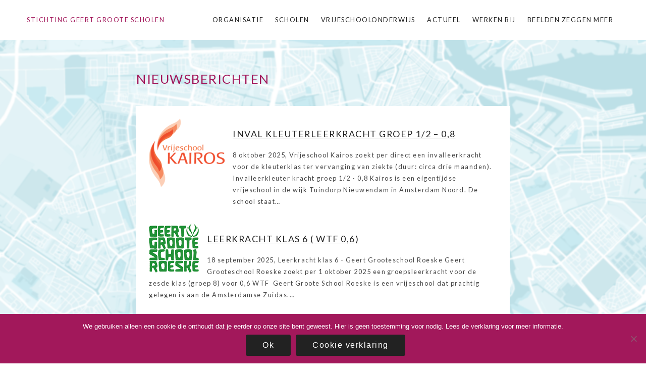

--- FILE ---
content_type: text/html; charset=UTF-8
request_url: https://vrijescholenamsterdam.nl/nieuwsberichten/
body_size: 16889
content:
<!doctype html>
<html lang="nl-NL">
<head>
	<meta charset="UTF-8">
	<meta name="viewport" content="width=device-width, initial-scale=1">
	<link rel="profile" href="http://gmpg.org/xfn/11">
	
	
	<title>nieuwsberichten &#8211; Stichting Geert Groote Scholen</title>
<meta name='robots' content='max-image-preview:large' />
		<style>img:is([sizes="auto" i], [sizes^="auto," i]) { contain-intrinsic-size: 3000px 1500px }</style>
		<link rel='dns-prefetch' href='//fonts.googleapis.com' />
<link rel="alternate" type="application/rss+xml" title="Stichting Geert Groote Scholen &raquo; feed" href="https://vrijescholenamsterdam.nl/feed/" />
<link rel="alternate" type="application/rss+xml" title="Stichting Geert Groote Scholen &raquo; reactiesfeed" href="https://vrijescholenamsterdam.nl/comments/feed/" />
		<style>
			.lazyload,
			.lazyloading {
				max-width: 100%;
			}
		</style>
		<script type="text/javascript">
/* <![CDATA[ */
window._wpemojiSettings = {"baseUrl":"https:\/\/s.w.org\/images\/core\/emoji\/14.0.0\/72x72\/","ext":".png","svgUrl":"https:\/\/s.w.org\/images\/core\/emoji\/14.0.0\/svg\/","svgExt":".svg","source":{"concatemoji":"https:\/\/vrijescholenamsterdam.nl\/wp-includes\/js\/wp-emoji-release.min.js?ver=6.4.7"}};
/*! This file is auto-generated */
!function(i,n){var o,s,e;function c(e){try{var t={supportTests:e,timestamp:(new Date).valueOf()};sessionStorage.setItem(o,JSON.stringify(t))}catch(e){}}function p(e,t,n){e.clearRect(0,0,e.canvas.width,e.canvas.height),e.fillText(t,0,0);var t=new Uint32Array(e.getImageData(0,0,e.canvas.width,e.canvas.height).data),r=(e.clearRect(0,0,e.canvas.width,e.canvas.height),e.fillText(n,0,0),new Uint32Array(e.getImageData(0,0,e.canvas.width,e.canvas.height).data));return t.every(function(e,t){return e===r[t]})}function u(e,t,n){switch(t){case"flag":return n(e,"\ud83c\udff3\ufe0f\u200d\u26a7\ufe0f","\ud83c\udff3\ufe0f\u200b\u26a7\ufe0f")?!1:!n(e,"\ud83c\uddfa\ud83c\uddf3","\ud83c\uddfa\u200b\ud83c\uddf3")&&!n(e,"\ud83c\udff4\udb40\udc67\udb40\udc62\udb40\udc65\udb40\udc6e\udb40\udc67\udb40\udc7f","\ud83c\udff4\u200b\udb40\udc67\u200b\udb40\udc62\u200b\udb40\udc65\u200b\udb40\udc6e\u200b\udb40\udc67\u200b\udb40\udc7f");case"emoji":return!n(e,"\ud83e\udef1\ud83c\udffb\u200d\ud83e\udef2\ud83c\udfff","\ud83e\udef1\ud83c\udffb\u200b\ud83e\udef2\ud83c\udfff")}return!1}function f(e,t,n){var r="undefined"!=typeof WorkerGlobalScope&&self instanceof WorkerGlobalScope?new OffscreenCanvas(300,150):i.createElement("canvas"),a=r.getContext("2d",{willReadFrequently:!0}),o=(a.textBaseline="top",a.font="600 32px Arial",{});return e.forEach(function(e){o[e]=t(a,e,n)}),o}function t(e){var t=i.createElement("script");t.src=e,t.defer=!0,i.head.appendChild(t)}"undefined"!=typeof Promise&&(o="wpEmojiSettingsSupports",s=["flag","emoji"],n.supports={everything:!0,everythingExceptFlag:!0},e=new Promise(function(e){i.addEventListener("DOMContentLoaded",e,{once:!0})}),new Promise(function(t){var n=function(){try{var e=JSON.parse(sessionStorage.getItem(o));if("object"==typeof e&&"number"==typeof e.timestamp&&(new Date).valueOf()<e.timestamp+604800&&"object"==typeof e.supportTests)return e.supportTests}catch(e){}return null}();if(!n){if("undefined"!=typeof Worker&&"undefined"!=typeof OffscreenCanvas&&"undefined"!=typeof URL&&URL.createObjectURL&&"undefined"!=typeof Blob)try{var e="postMessage("+f.toString()+"("+[JSON.stringify(s),u.toString(),p.toString()].join(",")+"));",r=new Blob([e],{type:"text/javascript"}),a=new Worker(URL.createObjectURL(r),{name:"wpTestEmojiSupports"});return void(a.onmessage=function(e){c(n=e.data),a.terminate(),t(n)})}catch(e){}c(n=f(s,u,p))}t(n)}).then(function(e){for(var t in e)n.supports[t]=e[t],n.supports.everything=n.supports.everything&&n.supports[t],"flag"!==t&&(n.supports.everythingExceptFlag=n.supports.everythingExceptFlag&&n.supports[t]);n.supports.everythingExceptFlag=n.supports.everythingExceptFlag&&!n.supports.flag,n.DOMReady=!1,n.readyCallback=function(){n.DOMReady=!0}}).then(function(){return e}).then(function(){var e;n.supports.everything||(n.readyCallback(),(e=n.source||{}).concatemoji?t(e.concatemoji):e.wpemoji&&e.twemoji&&(t(e.twemoji),t(e.wpemoji)))}))}((window,document),window._wpemojiSettings);
/* ]]> */
</script>
<link rel='stylesheet' id='mec-select2-style-css' href='https://vrijescholenamsterdam.nl/wp-content/plugins/modern-events-calendar-lite/assets/packages/select2/select2.min.css?ver=6.5.4' type='text/css' media='all' />
<link rel='stylesheet' id='mec-font-icons-css' href='https://vrijescholenamsterdam.nl/wp-content/plugins/modern-events-calendar-lite/assets/css/iconfonts.css?ver=6.4.7' type='text/css' media='all' />
<link rel='stylesheet' id='mec-frontend-style-css' href='https://vrijescholenamsterdam.nl/wp-content/plugins/modern-events-calendar-lite/assets/css/frontend.min.css?ver=6.5.4' type='text/css' media='all' />
<link rel='stylesheet' id='mec-tooltip-style-css' href='https://vrijescholenamsterdam.nl/wp-content/plugins/modern-events-calendar-lite/assets/packages/tooltip/tooltip.css?ver=6.4.7' type='text/css' media='all' />
<link rel='stylesheet' id='mec-tooltip-shadow-style-css' href='https://vrijescholenamsterdam.nl/wp-content/plugins/modern-events-calendar-lite/assets/packages/tooltip/tooltipster-sideTip-shadow.min.css?ver=6.4.7' type='text/css' media='all' />
<link rel='stylesheet' id='featherlight-css' href='https://vrijescholenamsterdam.nl/wp-content/plugins/modern-events-calendar-lite/assets/packages/featherlight/featherlight.css?ver=6.4.7' type='text/css' media='all' />
<link rel='stylesheet' id='mec-custom-google-font-css' href='https://fonts.googleapis.com/css?family=Lato%3A100%2C+100italic%2C+300%2C+300italic%2C+regular%2C+italic%2C+700%2C+700italic%2C+900%2C+900italic%2C+%7CLato%3A900italic%2C+900italic%2C+900italic%2C+900italic%2C+900italic%2C+900italic%2C+900italic%2C+900italic%2C+900italic%2C+900italic%2C+&#038;subset=latin%2Clatin-ext' type='text/css' media='all' />
<link rel='stylesheet' id='mec-lity-style-css' href='https://vrijescholenamsterdam.nl/wp-content/plugins/modern-events-calendar-lite/assets/packages/lity/lity.min.css?ver=6.4.7' type='text/css' media='all' />
<link rel='stylesheet' id='mec-general-calendar-style-css' href='https://vrijescholenamsterdam.nl/wp-content/plugins/modern-events-calendar-lite/assets/css/mec-general-calendar.css?ver=6.4.7' type='text/css' media='all' />
<style id='wp-emoji-styles-inline-css' type='text/css'>

	img.wp-smiley, img.emoji {
		display: inline !important;
		border: none !important;
		box-shadow: none !important;
		height: 1em !important;
		width: 1em !important;
		margin: 0 0.07em !important;
		vertical-align: -0.1em !important;
		background: none !important;
		padding: 0 !important;
	}
</style>
<link rel='stylesheet' id='wp-block-library-css' href='https://vrijescholenamsterdam.nl/wp-includes/css/dist/block-library/style.min.css?ver=6.4.7' type='text/css' media='all' />
<style id='wp-block-library-theme-inline-css' type='text/css'>
.wp-block-audio figcaption{color:#555;font-size:13px;text-align:center}.is-dark-theme .wp-block-audio figcaption{color:hsla(0,0%,100%,.65)}.wp-block-audio{margin:0 0 1em}.wp-block-code{border:1px solid #ccc;border-radius:4px;font-family:Menlo,Consolas,monaco,monospace;padding:.8em 1em}.wp-block-embed figcaption{color:#555;font-size:13px;text-align:center}.is-dark-theme .wp-block-embed figcaption{color:hsla(0,0%,100%,.65)}.wp-block-embed{margin:0 0 1em}.blocks-gallery-caption{color:#555;font-size:13px;text-align:center}.is-dark-theme .blocks-gallery-caption{color:hsla(0,0%,100%,.65)}.wp-block-image figcaption{color:#555;font-size:13px;text-align:center}.is-dark-theme .wp-block-image figcaption{color:hsla(0,0%,100%,.65)}.wp-block-image{margin:0 0 1em}.wp-block-pullquote{border-bottom:4px solid;border-top:4px solid;color:currentColor;margin-bottom:1.75em}.wp-block-pullquote cite,.wp-block-pullquote footer,.wp-block-pullquote__citation{color:currentColor;font-size:.8125em;font-style:normal;text-transform:uppercase}.wp-block-quote{border-left:.25em solid;margin:0 0 1.75em;padding-left:1em}.wp-block-quote cite,.wp-block-quote footer{color:currentColor;font-size:.8125em;font-style:normal;position:relative}.wp-block-quote.has-text-align-right{border-left:none;border-right:.25em solid;padding-left:0;padding-right:1em}.wp-block-quote.has-text-align-center{border:none;padding-left:0}.wp-block-quote.is-large,.wp-block-quote.is-style-large,.wp-block-quote.is-style-plain{border:none}.wp-block-search .wp-block-search__label{font-weight:700}.wp-block-search__button{border:1px solid #ccc;padding:.375em .625em}:where(.wp-block-group.has-background){padding:1.25em 2.375em}.wp-block-separator.has-css-opacity{opacity:.4}.wp-block-separator{border:none;border-bottom:2px solid;margin-left:auto;margin-right:auto}.wp-block-separator.has-alpha-channel-opacity{opacity:1}.wp-block-separator:not(.is-style-wide):not(.is-style-dots){width:100px}.wp-block-separator.has-background:not(.is-style-dots){border-bottom:none;height:1px}.wp-block-separator.has-background:not(.is-style-wide):not(.is-style-dots){height:2px}.wp-block-table{margin:0 0 1em}.wp-block-table td,.wp-block-table th{word-break:normal}.wp-block-table figcaption{color:#555;font-size:13px;text-align:center}.is-dark-theme .wp-block-table figcaption{color:hsla(0,0%,100%,.65)}.wp-block-video figcaption{color:#555;font-size:13px;text-align:center}.is-dark-theme .wp-block-video figcaption{color:hsla(0,0%,100%,.65)}.wp-block-video{margin:0 0 1em}.wp-block-template-part.has-background{margin-bottom:0;margin-top:0;padding:1.25em 2.375em}
</style>
<style id='classic-theme-styles-inline-css' type='text/css'>
/*! This file is auto-generated */
.wp-block-button__link{color:#fff;background-color:#32373c;border-radius:9999px;box-shadow:none;text-decoration:none;padding:calc(.667em + 2px) calc(1.333em + 2px);font-size:1.125em}.wp-block-file__button{background:#32373c;color:#fff;text-decoration:none}
</style>
<style id='global-styles-inline-css' type='text/css'>
body{--wp--preset--color--black: #000000;--wp--preset--color--cyan-bluish-gray: #abb8c3;--wp--preset--color--white: #ffffff;--wp--preset--color--pale-pink: #f78da7;--wp--preset--color--vivid-red: #cf2e2e;--wp--preset--color--luminous-vivid-orange: #ff6900;--wp--preset--color--luminous-vivid-amber: #fcb900;--wp--preset--color--light-green-cyan: #7bdcb5;--wp--preset--color--vivid-green-cyan: #00d084;--wp--preset--color--pale-cyan-blue: #8ed1fc;--wp--preset--color--vivid-cyan-blue: #0693e3;--wp--preset--color--vivid-purple: #9b51e0;--wp--preset--color--strong-blue: #0073aa;--wp--preset--color--lighter-blue: #229fd8;--wp--preset--color--very-light-gray: #eee;--wp--preset--color--very-dark-gray: #444;--wp--preset--gradient--vivid-cyan-blue-to-vivid-purple: linear-gradient(135deg,rgba(6,147,227,1) 0%,rgb(155,81,224) 100%);--wp--preset--gradient--light-green-cyan-to-vivid-green-cyan: linear-gradient(135deg,rgb(122,220,180) 0%,rgb(0,208,130) 100%);--wp--preset--gradient--luminous-vivid-amber-to-luminous-vivid-orange: linear-gradient(135deg,rgba(252,185,0,1) 0%,rgba(255,105,0,1) 100%);--wp--preset--gradient--luminous-vivid-orange-to-vivid-red: linear-gradient(135deg,rgba(255,105,0,1) 0%,rgb(207,46,46) 100%);--wp--preset--gradient--very-light-gray-to-cyan-bluish-gray: linear-gradient(135deg,rgb(238,238,238) 0%,rgb(169,184,195) 100%);--wp--preset--gradient--cool-to-warm-spectrum: linear-gradient(135deg,rgb(74,234,220) 0%,rgb(151,120,209) 20%,rgb(207,42,186) 40%,rgb(238,44,130) 60%,rgb(251,105,98) 80%,rgb(254,248,76) 100%);--wp--preset--gradient--blush-light-purple: linear-gradient(135deg,rgb(255,206,236) 0%,rgb(152,150,240) 100%);--wp--preset--gradient--blush-bordeaux: linear-gradient(135deg,rgb(254,205,165) 0%,rgb(254,45,45) 50%,rgb(107,0,62) 100%);--wp--preset--gradient--luminous-dusk: linear-gradient(135deg,rgb(255,203,112) 0%,rgb(199,81,192) 50%,rgb(65,88,208) 100%);--wp--preset--gradient--pale-ocean: linear-gradient(135deg,rgb(255,245,203) 0%,rgb(182,227,212) 50%,rgb(51,167,181) 100%);--wp--preset--gradient--electric-grass: linear-gradient(135deg,rgb(202,248,128) 0%,rgb(113,206,126) 100%);--wp--preset--gradient--midnight: linear-gradient(135deg,rgb(2,3,129) 0%,rgb(40,116,252) 100%);--wp--preset--font-size--small: 13px;--wp--preset--font-size--medium: 20px;--wp--preset--font-size--large: 36px;--wp--preset--font-size--x-large: 42px;--wp--preset--spacing--20: 0.44rem;--wp--preset--spacing--30: 0.67rem;--wp--preset--spacing--40: 1rem;--wp--preset--spacing--50: 1.5rem;--wp--preset--spacing--60: 2.25rem;--wp--preset--spacing--70: 3.38rem;--wp--preset--spacing--80: 5.06rem;--wp--preset--shadow--natural: 6px 6px 9px rgba(0, 0, 0, 0.2);--wp--preset--shadow--deep: 12px 12px 50px rgba(0, 0, 0, 0.4);--wp--preset--shadow--sharp: 6px 6px 0px rgba(0, 0, 0, 0.2);--wp--preset--shadow--outlined: 6px 6px 0px -3px rgba(255, 255, 255, 1), 6px 6px rgba(0, 0, 0, 1);--wp--preset--shadow--crisp: 6px 6px 0px rgba(0, 0, 0, 1);}:where(.is-layout-flex){gap: 0.5em;}:where(.is-layout-grid){gap: 0.5em;}body .is-layout-flow > .alignleft{float: left;margin-inline-start: 0;margin-inline-end: 2em;}body .is-layout-flow > .alignright{float: right;margin-inline-start: 2em;margin-inline-end: 0;}body .is-layout-flow > .aligncenter{margin-left: auto !important;margin-right: auto !important;}body .is-layout-constrained > .alignleft{float: left;margin-inline-start: 0;margin-inline-end: 2em;}body .is-layout-constrained > .alignright{float: right;margin-inline-start: 2em;margin-inline-end: 0;}body .is-layout-constrained > .aligncenter{margin-left: auto !important;margin-right: auto !important;}body .is-layout-constrained > :where(:not(.alignleft):not(.alignright):not(.alignfull)){max-width: var(--wp--style--global--content-size);margin-left: auto !important;margin-right: auto !important;}body .is-layout-constrained > .alignwide{max-width: var(--wp--style--global--wide-size);}body .is-layout-flex{display: flex;}body .is-layout-flex{flex-wrap: wrap;align-items: center;}body .is-layout-flex > *{margin: 0;}body .is-layout-grid{display: grid;}body .is-layout-grid > *{margin: 0;}:where(.wp-block-columns.is-layout-flex){gap: 2em;}:where(.wp-block-columns.is-layout-grid){gap: 2em;}:where(.wp-block-post-template.is-layout-flex){gap: 1.25em;}:where(.wp-block-post-template.is-layout-grid){gap: 1.25em;}.has-black-color{color: var(--wp--preset--color--black) !important;}.has-cyan-bluish-gray-color{color: var(--wp--preset--color--cyan-bluish-gray) !important;}.has-white-color{color: var(--wp--preset--color--white) !important;}.has-pale-pink-color{color: var(--wp--preset--color--pale-pink) !important;}.has-vivid-red-color{color: var(--wp--preset--color--vivid-red) !important;}.has-luminous-vivid-orange-color{color: var(--wp--preset--color--luminous-vivid-orange) !important;}.has-luminous-vivid-amber-color{color: var(--wp--preset--color--luminous-vivid-amber) !important;}.has-light-green-cyan-color{color: var(--wp--preset--color--light-green-cyan) !important;}.has-vivid-green-cyan-color{color: var(--wp--preset--color--vivid-green-cyan) !important;}.has-pale-cyan-blue-color{color: var(--wp--preset--color--pale-cyan-blue) !important;}.has-vivid-cyan-blue-color{color: var(--wp--preset--color--vivid-cyan-blue) !important;}.has-vivid-purple-color{color: var(--wp--preset--color--vivid-purple) !important;}.has-black-background-color{background-color: var(--wp--preset--color--black) !important;}.has-cyan-bluish-gray-background-color{background-color: var(--wp--preset--color--cyan-bluish-gray) !important;}.has-white-background-color{background-color: var(--wp--preset--color--white) !important;}.has-pale-pink-background-color{background-color: var(--wp--preset--color--pale-pink) !important;}.has-vivid-red-background-color{background-color: var(--wp--preset--color--vivid-red) !important;}.has-luminous-vivid-orange-background-color{background-color: var(--wp--preset--color--luminous-vivid-orange) !important;}.has-luminous-vivid-amber-background-color{background-color: var(--wp--preset--color--luminous-vivid-amber) !important;}.has-light-green-cyan-background-color{background-color: var(--wp--preset--color--light-green-cyan) !important;}.has-vivid-green-cyan-background-color{background-color: var(--wp--preset--color--vivid-green-cyan) !important;}.has-pale-cyan-blue-background-color{background-color: var(--wp--preset--color--pale-cyan-blue) !important;}.has-vivid-cyan-blue-background-color{background-color: var(--wp--preset--color--vivid-cyan-blue) !important;}.has-vivid-purple-background-color{background-color: var(--wp--preset--color--vivid-purple) !important;}.has-black-border-color{border-color: var(--wp--preset--color--black) !important;}.has-cyan-bluish-gray-border-color{border-color: var(--wp--preset--color--cyan-bluish-gray) !important;}.has-white-border-color{border-color: var(--wp--preset--color--white) !important;}.has-pale-pink-border-color{border-color: var(--wp--preset--color--pale-pink) !important;}.has-vivid-red-border-color{border-color: var(--wp--preset--color--vivid-red) !important;}.has-luminous-vivid-orange-border-color{border-color: var(--wp--preset--color--luminous-vivid-orange) !important;}.has-luminous-vivid-amber-border-color{border-color: var(--wp--preset--color--luminous-vivid-amber) !important;}.has-light-green-cyan-border-color{border-color: var(--wp--preset--color--light-green-cyan) !important;}.has-vivid-green-cyan-border-color{border-color: var(--wp--preset--color--vivid-green-cyan) !important;}.has-pale-cyan-blue-border-color{border-color: var(--wp--preset--color--pale-cyan-blue) !important;}.has-vivid-cyan-blue-border-color{border-color: var(--wp--preset--color--vivid-cyan-blue) !important;}.has-vivid-purple-border-color{border-color: var(--wp--preset--color--vivid-purple) !important;}.has-vivid-cyan-blue-to-vivid-purple-gradient-background{background: var(--wp--preset--gradient--vivid-cyan-blue-to-vivid-purple) !important;}.has-light-green-cyan-to-vivid-green-cyan-gradient-background{background: var(--wp--preset--gradient--light-green-cyan-to-vivid-green-cyan) !important;}.has-luminous-vivid-amber-to-luminous-vivid-orange-gradient-background{background: var(--wp--preset--gradient--luminous-vivid-amber-to-luminous-vivid-orange) !important;}.has-luminous-vivid-orange-to-vivid-red-gradient-background{background: var(--wp--preset--gradient--luminous-vivid-orange-to-vivid-red) !important;}.has-very-light-gray-to-cyan-bluish-gray-gradient-background{background: var(--wp--preset--gradient--very-light-gray-to-cyan-bluish-gray) !important;}.has-cool-to-warm-spectrum-gradient-background{background: var(--wp--preset--gradient--cool-to-warm-spectrum) !important;}.has-blush-light-purple-gradient-background{background: var(--wp--preset--gradient--blush-light-purple) !important;}.has-blush-bordeaux-gradient-background{background: var(--wp--preset--gradient--blush-bordeaux) !important;}.has-luminous-dusk-gradient-background{background: var(--wp--preset--gradient--luminous-dusk) !important;}.has-pale-ocean-gradient-background{background: var(--wp--preset--gradient--pale-ocean) !important;}.has-electric-grass-gradient-background{background: var(--wp--preset--gradient--electric-grass) !important;}.has-midnight-gradient-background{background: var(--wp--preset--gradient--midnight) !important;}.has-small-font-size{font-size: var(--wp--preset--font-size--small) !important;}.has-medium-font-size{font-size: var(--wp--preset--font-size--medium) !important;}.has-large-font-size{font-size: var(--wp--preset--font-size--large) !important;}.has-x-large-font-size{font-size: var(--wp--preset--font-size--x-large) !important;}
.wp-block-navigation a:where(:not(.wp-element-button)){color: inherit;}
:where(.wp-block-post-template.is-layout-flex){gap: 1.25em;}:where(.wp-block-post-template.is-layout-grid){gap: 1.25em;}
:where(.wp-block-columns.is-layout-flex){gap: 2em;}:where(.wp-block-columns.is-layout-grid){gap: 2em;}
.wp-block-pullquote{font-size: 1.5em;line-height: 1.6;}
</style>
<link rel='stylesheet' id='cookie-notice-front-css' href='https://vrijescholenamsterdam.nl/wp-content/plugins/cookie-notice/css/front.min.css?ver=2.5.11' type='text/css' media='all' />
<link rel='stylesheet' id='dps-columns-css' href='https://vrijescholenamsterdam.nl/wp-content/plugins/dps-columns-extension-master/dps-columns.css?ver=6.4.7' type='text/css' media='all' />
<link rel='stylesheet' id='osm-map-css-css' href='https://vrijescholenamsterdam.nl/wp-content/plugins/osm/css/osm_map.css?ver=6.4.7' type='text/css' media='all' />
<link rel='stylesheet' id='osm-ol3-css-css' href='https://vrijescholenamsterdam.nl/wp-content/plugins/osm/js/OL/7.1.0/ol.css?ver=6.4.7' type='text/css' media='all' />
<link rel='stylesheet' id='osm-ol3-ext-css-css' href='https://vrijescholenamsterdam.nl/wp-content/plugins/osm/css/osm_map_v3.css?ver=6.4.7' type='text/css' media='all' />
<link rel='stylesheet' id='font-awesome-css' href='https://vrijescholenamsterdam.nl/wp-content/plugins/smooth-scroll-up/css/font-awesome.min.css?ver=4.6.3' type='text/css' media='all' />
<link rel='stylesheet' id='scrollup-css-css' href='https://vrijescholenamsterdam.nl/wp-content/plugins/smooth-scroll-up/css/scrollup.css?ver=6.4.7' type='text/css' media='all' />
<link rel='stylesheet' id='gutenbergbase-style-css' href='https://vrijescholenamsterdam.nl/wp-content/themes/GutenbergStarterThemeFree/style.css?ver=1.0.0' type='text/css' media='all' />
<link rel='stylesheet' id='gutenbergthemeblocks-style-css' href='https://vrijescholenamsterdam.nl/wp-content/themes/GutenbergStarterThemeFree/css/blocks.css?ver=6.4.7' type='text/css' media='all' />
<link rel='stylesheet' id='gutenbergtheme-fontawesome-css-css' href='https://vrijescholenamsterdam.nl/wp-content/themes/GutenbergStarterThemeFree/js/lib/font-awesome/css/font-awesome.min.css?ver=4.7.0' type='text/css' media='all' />
<link rel='stylesheet' id='gutenbergtheme-fonts-css' href='https://fonts.googleapis.com/css?family=Lato%3A300%2C400%2C400italic%2C500%2C700%2C700italic%2C900&#038;subset=latin%2Clatin-ext&#038;ver=6.4.7' type='text/css' media='all' />
<link rel='stylesheet' id='kadence-blocks-rowlayout-css' href='https://vrijescholenamsterdam.nl/wp-content/plugins/kadence-blocks/dist/style-blocks-rowlayout.css?ver=3.5.12' type='text/css' media='all' />
<link rel='stylesheet' id='kadence-blocks-column-css' href='https://vrijescholenamsterdam.nl/wp-content/plugins/kadence-blocks/dist/style-blocks-column.css?ver=3.5.12' type='text/css' media='all' />
<style id='kadence-blocks-global-variables-inline-css' type='text/css'>
:root {--global-kb-font-size-sm:clamp(0.8rem, 0.73rem + 0.217vw, 0.9rem);--global-kb-font-size-md:clamp(1.1rem, 0.995rem + 0.326vw, 1.25rem);--global-kb-font-size-lg:clamp(1.75rem, 1.576rem + 0.543vw, 2rem);--global-kb-font-size-xl:clamp(2.25rem, 1.728rem + 1.63vw, 3rem);--global-kb-font-size-xxl:clamp(2.5rem, 1.456rem + 3.26vw, 4rem);--global-kb-font-size-xxxl:clamp(2.75rem, 0.489rem + 7.065vw, 6rem);}:root {--global-palette1: #3182CE;--global-palette2: #2B6CB0;--global-palette3: #1A202C;--global-palette4: #2D3748;--global-palette5: #4A5568;--global-palette6: #718096;--global-palette7: #EDF2F7;--global-palette8: #F7FAFC;--global-palette9: #ffffff;}
</style>
<style id='kadence_blocks_css-inline-css' type='text/css'>
#kt-layout-id_2f880a-cf > .kt-row-column-wrap{padding-top:var( --global-kb-row-default-top, 25px );padding-bottom:var( --global-kb-row-default-bottom, 25px );padding-top:0px;grid-template-columns:minmax(0, 1fr);}@media all and (max-width: 767px){#kt-layout-id_2f880a-cf > .kt-row-column-wrap{grid-template-columns:minmax(0, 1fr);}}.kadence-column_49b072-5e > .kt-inside-inner-col{column-gap:var(--global-kb-gap-sm, 1rem);}.kadence-column_49b072-5e > .kt-inside-inner-col{flex-direction:column;}.kadence-column_49b072-5e > .kt-inside-inner-col > .aligncenter{width:100%;}@media all and (max-width: 1024px){.kadence-column_49b072-5e > .kt-inside-inner-col{flex-direction:column;justify-content:center;}}@media all and (max-width: 767px){.kadence-column_49b072-5e > .kt-inside-inner-col{flex-direction:column;justify-content:center;}}#kt-layout-id_a7788b-33 > .kt-row-column-wrap{padding-top:var( --global-kb-row-default-top, 25px );padding-bottom:var( --global-kb-row-default-bottom, 25px );padding-left:25px;padding-right:25px;grid-template-columns:minmax(0, 1fr);}#kt-layout-id_a7788b-33{background-color:#ffffff;}@media all and (max-width: 767px){#kt-layout-id_a7788b-33 > .kt-row-column-wrap{grid-template-columns:minmax(0, 1fr);}}.kadence-column_d1673e-e4 > .kt-inside-inner-col{column-gap:var(--global-kb-gap-sm, 1rem);}.kadence-column_d1673e-e4 > .kt-inside-inner-col{flex-direction:column;}.kadence-column_d1673e-e4 > .kt-inside-inner-col > .aligncenter{width:100%;}.kadence-column_d1673e-e4 > .kt-inside-inner-col{background-color:#ffffff;}@media all and (max-width: 1024px){.kadence-column_d1673e-e4 > .kt-inside-inner-col{flex-direction:column;justify-content:center;}}@media all and (max-width: 767px){.kadence-column_d1673e-e4 > .kt-inside-inner-col{flex-direction:column;justify-content:center;}}
</style>
<script type="text/javascript" src="https://vrijescholenamsterdam.nl/wp-includes/js/jquery/jquery.min.js?ver=3.7.1" id="jquery-core-js"></script>
<script type="text/javascript" src="https://vrijescholenamsterdam.nl/wp-includes/js/jquery/jquery-migrate.min.js?ver=3.4.1" id="jquery-migrate-js"></script>
<script type="text/javascript" src="https://vrijescholenamsterdam.nl/wp-content/plugins/modern-events-calendar-lite/assets/js/mec-general-calendar.js?ver=6.5.4" id="mec-general-calendar-script-js"></script>
<script type="text/javascript" id="mec-frontend-script-js-extra">
/* <![CDATA[ */
var mecdata = {"day":"dag","days":"dagen","hour":"uur","hours":"uren","minute":"minuut","minutes":"minuten","second":"seconde","seconds":"secondes","elementor_edit_mode":"no","recapcha_key":"","ajax_url":"https:\/\/vrijescholenamsterdam.nl\/wp-admin\/admin-ajax.php","fes_nonce":"99041f7530","current_year":"2026","current_month":"01","datepicker_format":"dd-mm-yy&d-m-Y"};
/* ]]> */
</script>
<script type="text/javascript" src="https://vrijescholenamsterdam.nl/wp-content/plugins/modern-events-calendar-lite/assets/js/frontend.js?ver=6.5.4" id="mec-frontend-script-js"></script>
<script type="text/javascript" src="https://vrijescholenamsterdam.nl/wp-content/plugins/modern-events-calendar-lite/assets/js/events.js?ver=6.5.4" id="mec-events-script-js"></script>
<script type="text/javascript" src="https://vrijescholenamsterdam.nl/wp-content/plugins/osm/js/OL/2.13.1/OpenLayers.js?ver=6.4.7" id="osm-ol-library-js"></script>
<script type="text/javascript" src="https://vrijescholenamsterdam.nl/wp-content/plugins/osm/js/OSM/openlayers/OpenStreetMap.js?ver=6.4.7" id="osm-osm-library-js"></script>
<script type="text/javascript" src="https://vrijescholenamsterdam.nl/wp-content/plugins/osm/js/OSeaM/harbours.js?ver=6.4.7" id="osm-harbours-library-js"></script>
<script type="text/javascript" src="https://vrijescholenamsterdam.nl/wp-content/plugins/osm/js/OSeaM/map_utils.js?ver=6.4.7" id="osm-map-utils-library-js"></script>
<script type="text/javascript" src="https://vrijescholenamsterdam.nl/wp-content/plugins/osm/js/OSeaM/utilities.js?ver=6.4.7" id="osm-utilities-library-js"></script>
<script type="text/javascript" src="https://vrijescholenamsterdam.nl/wp-content/plugins/osm/js/osm-plugin-lib.js?ver=6.4.7" id="OsmScript-js"></script>
<script type="text/javascript" src="https://vrijescholenamsterdam.nl/wp-content/plugins/osm/js/polyfill/v2/polyfill.min.js?features=requestAnimationFrame%2CElement.prototype.classList%2CURL&amp;ver=6.4.7" id="osm-polyfill-js"></script>
<script type="text/javascript" src="https://vrijescholenamsterdam.nl/wp-content/plugins/osm/js/OL/7.1.0/ol.js?ver=6.4.7" id="osm-ol3-library-js"></script>
<script type="text/javascript" src="https://vrijescholenamsterdam.nl/wp-content/plugins/osm/js/osm-v3-plugin-lib.js?ver=6.4.7" id="osm-ol3-ext-library-js"></script>
<script type="text/javascript" src="https://vrijescholenamsterdam.nl/wp-content/plugins/osm/js/osm-metabox-events.js?ver=6.4.7" id="osm-ol3-metabox-events-js"></script>
<script type="text/javascript" src="https://vrijescholenamsterdam.nl/wp-content/plugins/osm/js/osm-startup-lib.js?ver=6.4.7" id="osm-map-startup-js"></script>
<link rel="https://api.w.org/" href="https://vrijescholenamsterdam.nl/wp-json/" /><link rel="alternate" type="application/json" href="https://vrijescholenamsterdam.nl/wp-json/wp/v2/pages/491" /><link rel="EditURI" type="application/rsd+xml" title="RSD" href="https://vrijescholenamsterdam.nl/xmlrpc.php?rsd" />
<meta name="generator" content="WordPress 6.4.7" />
<link rel="canonical" href="https://vrijescholenamsterdam.nl/nieuwsberichten/" />
<link rel='shortlink' href='https://vrijescholenamsterdam.nl/?p=491' />
<link rel="alternate" type="application/json+oembed" href="https://vrijescholenamsterdam.nl/wp-json/oembed/1.0/embed?url=https%3A%2F%2Fvrijescholenamsterdam.nl%2Fnieuwsberichten%2F" />
<link rel="alternate" type="text/xml+oembed" href="https://vrijescholenamsterdam.nl/wp-json/oembed/1.0/embed?url=https%3A%2F%2Fvrijescholenamsterdam.nl%2Fnieuwsberichten%2F&#038;format=xml" />
<script type="text/javascript"> 

/**  all layers have to be in this global array - in further process each map will have something like vectorM[map_ol3js_n][layer_n] */
var vectorM = [[]];


/** put translations from PHP/mo to JavaScript */
var translations = [];

/** global GET-Parameters */
var HTTP_GET_VARS = [];

</script><!-- OSM plugin V6.1.9: did not add geo meta tags. --> 
<style type="text/css">color:#a2185b;</style>		<script>
			document.documentElement.className = document.documentElement.className.replace('no-js', 'js');
		</script>
				<style>
			.no-js img.lazyload {
				display: none;
			}

			figure.wp-block-image img.lazyloading {
				min-width: 150px;
			}

			.lazyload,
			.lazyloading {
				--smush-placeholder-width: 100px;
				--smush-placeholder-aspect-ratio: 1/1;
				width: var(--smush-image-width, var(--smush-placeholder-width)) !important;
				aspect-ratio: var(--smush-image-aspect-ratio, var(--smush-placeholder-aspect-ratio)) !important;
			}

						.lazyload, .lazyloading {
				opacity: 0;
			}

			.lazyloaded {
				opacity: 1;
				transition: opacity 400ms;
				transition-delay: 0ms;
			}

					</style>
		<style>
							.site-footer{background: #a2185b;}
		</style>

<style type="text/css" id="custom-background-css">
body.custom-background { background-image: url("https://vrijescholenamsterdam.nl/wp-content/uploads/2019/10/Schermafbeelding-2019-10-03-om-17.20.58.png"); background-position: left top; background-size: cover; background-repeat: no-repeat; background-attachment: fixed; }
</style>
	<link rel="icon" href="https://vrijescholenamsterdam.nl/wp-content/uploads/2019/09/cropped-logo-transp-32x32.png" sizes="32x32" />
<link rel="icon" href="https://vrijescholenamsterdam.nl/wp-content/uploads/2019/09/cropped-logo-transp-192x192.png" sizes="192x192" />
<link rel="apple-touch-icon" href="https://vrijescholenamsterdam.nl/wp-content/uploads/2019/09/cropped-logo-transp-180x180.png" />
<meta name="msapplication-TileImage" content="https://vrijescholenamsterdam.nl/wp-content/uploads/2019/09/cropped-logo-transp-270x270.png" />
		<style type="text/css" id="wp-custom-css">
			/*M.E.Calendar*/
@media only screen and (min-width: 1200px){
.mec-container {
    width: 740px;
    padding-left: 15px;
    padding-right: 15px;
}
}

.sidebar-col {
    float: left;
    padding: 0 15px;
    width: 33%;
    background-color: #fff;
    margin-top: 430px;
}

.mec-wrap {
	margin-bottom:25px;
}

.event-color{
	display:none;
}

.mec-events-toggle .mec-toggle-title {
	font-weight:300;
}

.mec-month-divider span {
    text-transform: uppercase;
    font-size: 1.56em;
    line-height: 1.4;
	font-weight: 400;
    padding-bottom: 5px;
    color: #a2185b;
    border-bottom: 0px solid #ebebeb;
    width: 100%;
    display: block;
    padding-bottom: 10px;
    position: relative;
}

.mec-month-divider span:before {
    border-bottom: 0px solid #a2185b;
    font-size: 6px;
    content: "";
    text-align: center;
    position: absolute;
    bottom: -4px;
    margin-left: -30px;
    left: 50%;
    width: 60px;
}

.mec-toggle-item-col {
    width: 120px;
    border: 1px solid #a2185b;
    margin-right: 15px;
    display: table-cell;
    padding: 0px;
    background-color: none;
    color: #a2185b;
    border-radius: 5px;
}

.mec-events-toggle .mec-toggle-item {
    border: 0 solid #e4e4e4;
	border-bottom: 1px solid #e4e4e4;
    margin-bottom: 0px;
    box-shadow: 0 0px 0px #f3f3f3;
}
.mec-toggle-item-col .mec-event-month {
    text-transform: uppercase;
    font-size: 12px;
    line-height: 14px;
    padding-top: 4px;
	padding-bottom: 4px;
	padding-left:1px;
	padding-right:1px;
    font-weight: 600;
    text-align: center;

}

.mec-toggle-item-col .mec-time-details{text-transform: uppercase;
    font-size: 12px;
    line-height: 14px;
    padding-top: 4px;
	padding-bottom: 4px;
    font-weight: 400;
    text-align: center;
		background: rgba(255,255,255,.1);
	
}

.mec-organizer-email {
	letter-spacing: normal;
}

.mec-single-event .mec-event-meta h3 {
	font-weight:400;
}
.mec-event-meta dd a{
	padding-left:10px;
}

.mec-single-event .mec-events-content {
    margin-bottom: 30px;
    background-color: #fff;
    padding: 30px;
}

.mec-event-list-minimal .mec-event-article {
    border-bottom: 1px solid #efefef;
    padding: 24px 0 16px;
    background-color: #fff;
}

/*responsive*/

@media screen and (max-width: 600px) {
	
	.sidebar-col {
    float: left;
    padding: 0 15px;
    width: 100%;
    background-color: #fff;
		margin-top:25px;
}
	
	.site-title {
    letter-spacing: 0.6px!important;
    font-size: .7rem!important;
}

.entry-content > * {
    padding-left: 10px;
    padding-right: 10px;
}
	
	h1{
		font-size:1.5em!important;
	}
	h2 {
		font-size:1.2em!important;
	}
	h3{
		font-size:1.1em!important;
	}
#kt-layout-id_69a0b1-2d > .kt-row-column-wrap, #kt-layout-id_8474de-4a > .kt-row-column-wrap, #kt-layout-id_c4326d-e1 > .kt-row-column-wrap, #kt-layout-id_cf9e21-c4 > .kt-row-column-wrap, #kt-layout-id_d1e7a9-a8 > .kt-row-column-wrap, #kt-layout-id_ee53f8-62 > .kt-row-column-wrap, 	#kt-layout-id_b7a19d-14 > .kt-row-column-wrap {
    padding-left: 0px;
    padding-right: 0px;
}
	

	.footer-widget{
		text-align:center;
	}
	.author-credits {
    text-align: left;
		padding-left:15px
}

}

body.absolute-header .site-main > .hentry, body.absolute-header .site-main .entry-content, body.absolute-header .site-main .entry-content > *{
	margin-top:0px;
	margin-bottom:0px;
}

.site-title {
margin: 0;
	font-family: lato;
	text-transform: uppercase;
	font-weight:400;
	letter-spacing: 1.5px;
font-size: .8rem;
line-height: 1.2;
		color:#a2185b;
}

h1, h2, .entry-header h1.entry-title {
	font-family: lato;
	text-transform: uppercase;
	font-weight:400;
	color:#a2185b;
	    font-size: 2em;
    line-height: 1.4;
    margin: 1em 0;
}

h2 a, h2 a:visited {
	text-decoration:none;
	color:#a2185b;
}
h3 {
	
	font-weight:400;
	color:#a2185b;
}

.title {
	font-family: lato;
	text-transform: uppercase;
	font-weight:400;
	font-size: 1.4em;
  line-height: 1.4;
  margin: 1em 0;
}

ul, ol {
    margin: 0!important;
}

@media screen and (min-width: 991px){
.main-navigation ul ul a {
    width: 280px;
	font-size:11px;
	color:#a2185b;
}}

.entry-content li {
    margin-left: 0em;
    margin-bottom: 6px;
}

.fa {
	color:#000;
	}


/*CALENDAR*/

div.jGrowl div.jGrowl-notification {
    display: none!important;
}
h4 {
margin: 0 0 15px;
font-size: 15px;
font-weight: normal;
color: #a2185b;
text-transform:uppercase;
}

h5 {
margin: 0 0 15px;
font-size: 12px;
font-weight: bold;
color: #a2185b;
text-transform:uppercase;
}

.single_left p {
    margin-bottom: 15px;
}

.kalender {
padding: 5px;
background: none;
color: #a2185b;
font-family: 'lato';
}

.ui-datepicker-title, .fc-header-right, #aec-filter {
display:none;
}

.fc-state-default .fc-button-effect span {
    position: absolute;
    top: -100px;
    left: 0;
    width: 500px;
    background: #fff;
    border-color: #a2185b ;
    border-style: solid;
    border-width: 0px;
    height: 100px;
    opacity: .09;
    filter: alpha(opacity=9);
}

.fc-button-inner {
background: #fff!important;
border: 1px solid #a2185b!important;
color: #a2185b!important;
}

.fc-state-default, .fc-state-default {
	border:0px solid #fff;
}

.fc-header-center {
text-align:right!important;
}

.fc-event-title {
font-size:12px!important;
letter-spacing: 0.5px!important;
	padding:2px;
}

table {
    width: 100%;
    margin: 22px 0;
    margin: 2.2rem 0;
    border:0px solid #eaecee;
    border-left: 0px;
    text-align: left;
}

tbody {
border-bottom:1px solid #eaecee;
}

.fc-state-highlight {
background:#fff!important;
}

.round5 {
font-size:15px!important;
}

.fc-event-skin {
    background-color:#fff;
    color: #a2185b!important;
}



/*-----------------------*/


.display-posts-listing.image-left .listing-item {
	overflow: hidden; 
	margin-bottom: 32px;
	width: 100%;
}

.display-posts-listing.image-left .image {
	float: left;
	margin: 0 16px 0 0;
}

.display-posts-listing.image-left .title {
	display: block;
}

.display-posts-listing.image-left .excerpt-dash { 
	display: none; 
}

.display-posts-footer .title {
	font-size:12px;
	text-decoration:none;
}

.display-posts-footer .listing-item {
	padding-bottom:15px;
}		</style>
		<style type="text/css">.mec-wrap, .mec-wrap div:not([class^="elementor-"]), .lity-container, .mec-wrap h1, .mec-wrap h2, .mec-wrap h3, .mec-wrap h4, .mec-wrap h5, .mec-wrap h6, .entry-content .mec-wrap h1, .entry-content .mec-wrap h2, .entry-content .mec-wrap h3, .entry-content .mec-wrap h4, .entry-content .mec-wrap h5, .entry-content .mec-wrap h6, .mec-wrap .mec-totalcal-box input[type="submit"], .mec-wrap .mec-totalcal-box .mec-totalcal-view span, .mec-agenda-event-title a, .lity-content .mec-events-meta-group-booking select, .lity-content .mec-book-ticket-variation h5, .lity-content .mec-events-meta-group-booking input[type="number"], .lity-content .mec-events-meta-group-booking input[type="text"], .lity-content .mec-events-meta-group-booking input[type="email"],.mec-organizer-item a, .mec-single-event .mec-events-meta-group-booking ul.mec-book-tickets-container li.mec-book-ticket-container label { font-family: "Montserrat", -apple-system, BlinkMacSystemFont, "Segoe UI", Roboto, sans-serif;}.mec-event-content p, .mec-search-bar-result .mec-event-detail{ font-family: Roboto, sans-serif;} .mec-wrap .mec-totalcal-box input, .mec-wrap .mec-totalcal-box select, .mec-checkboxes-search .mec-searchbar-category-wrap, .mec-wrap .mec-totalcal-box .mec-totalcal-view span { font-family: "Roboto", Helvetica, Arial, sans-serif; }.mec-event-grid-modern .event-grid-modern-head .mec-event-day, .mec-event-list-minimal .mec-time-details, .mec-event-list-minimal .mec-event-detail, .mec-event-list-modern .mec-event-detail, .mec-event-grid-minimal .mec-time-details, .mec-event-grid-minimal .mec-event-detail, .mec-event-grid-simple .mec-event-detail, .mec-event-cover-modern .mec-event-place, .mec-event-cover-clean .mec-event-place, .mec-calendar .mec-event-article .mec-localtime-details div, .mec-calendar .mec-event-article .mec-event-detail, .mec-calendar.mec-calendar-daily .mec-calendar-d-top h2, .mec-calendar.mec-calendar-daily .mec-calendar-d-top h3, .mec-toggle-item-col .mec-event-day, .mec-weather-summary-temp { font-family: "Roboto", sans-serif; } .mec-fes-form, .mec-fes-list, .mec-fes-form input, .mec-event-date .mec-tooltip .box, .mec-event-status .mec-tooltip .box, .ui-datepicker.ui-widget, .mec-fes-form button[type="submit"].mec-fes-sub-button, .mec-wrap .mec-timeline-events-container p, .mec-wrap .mec-timeline-events-container h4, .mec-wrap .mec-timeline-events-container div, .mec-wrap .mec-timeline-events-container a, .mec-wrap .mec-timeline-events-container span { font-family: -apple-system, BlinkMacSystemFont, "Segoe UI", Roboto, sans-serif !important; }.mec-hourly-schedule-speaker-name, .mec-events-meta-group-countdown .countdown-w span, .mec-single-event .mec-event-meta dt, .mec-hourly-schedule-speaker-job-title, .post-type-archive-mec-events h1, .mec-ticket-available-spots .mec-event-ticket-name, .tax-mec_category h1, .mec-wrap h1, .mec-wrap h2, .mec-wrap h3, .mec-wrap h4, .mec-wrap h5, .mec-wrap h6,.entry-content .mec-wrap h1, .entry-content .mec-wrap h2, .entry-content .mec-wrap h3,.entry-content  .mec-wrap h4, .entry-content .mec-wrap h5, .entry-content .mec-wrap h6{ font-family: 'Lato', Helvetica, Arial, sans-serif;}.mec-single-event .mec-event-meta .mec-events-event-cost, .mec-event-data-fields .mec-event-data-field-item .mec-event-data-field-value, .mec-event-data-fields .mec-event-data-field-item .mec-event-data-field-name, .mec-wrap .info-msg div, .mec-wrap .mec-error div, .mec-wrap .mec-success div, .mec-wrap .warning-msg div, .mec-breadcrumbs .mec-current, .mec-events-meta-group-tags, .mec-single-event .mec-events-meta-group-booking .mec-event-ticket-available, .mec-single-modern .mec-single-event-bar>div dd, .mec-single-event .mec-event-meta dd, .mec-single-event .mec-event-meta dd a, .mec-next-occ-booking span, .mec-hourly-schedule-speaker-description, .mec-single-event .mec-speakers-details ul li .mec-speaker-job-title, .mec-single-event .mec-speakers-details ul li .mec-speaker-name, .mec-event-data-field-items, .mec-load-more-button, .mec-events-meta-group-tags a, .mec-events-button, .mec-wrap abbr, .mec-event-schedule-content dl dt, .mec-breadcrumbs a, .mec-breadcrumbs span .mec-event-content p, .mec-wrap p { font-family: 'Lato',sans-serif; font-weight:300;}.mec-event-grid-minimal .mec-modal-booking-button:hover, .mec-events-timeline-wrap .mec-organizer-item a, .mec-events-timeline-wrap .mec-organizer-item:after, .mec-events-timeline-wrap .mec-shortcode-organizers i, .mec-timeline-event .mec-modal-booking-button, .mec-wrap .mec-map-lightbox-wp.mec-event-list-classic .mec-event-date, .mec-timetable-t2-col .mec-modal-booking-button:hover, .mec-event-container-classic .mec-modal-booking-button:hover, .mec-calendar-events-side .mec-modal-booking-button:hover, .mec-event-grid-yearly  .mec-modal-booking-button, .mec-events-agenda .mec-modal-booking-button, .mec-event-grid-simple .mec-modal-booking-button, .mec-event-list-minimal  .mec-modal-booking-button:hover, .mec-timeline-month-divider,  .mec-wrap.colorskin-custom .mec-totalcal-box .mec-totalcal-view span:hover,.mec-wrap.colorskin-custom .mec-calendar.mec-event-calendar-classic .mec-selected-day,.mec-wrap.colorskin-custom .mec-color, .mec-wrap.colorskin-custom .mec-event-sharing-wrap .mec-event-sharing > li:hover a, .mec-wrap.colorskin-custom .mec-color-hover:hover, .mec-wrap.colorskin-custom .mec-color-before *:before ,.mec-wrap.colorskin-custom .mec-widget .mec-event-grid-classic.owl-carousel .owl-nav i,.mec-wrap.colorskin-custom .mec-event-list-classic a.magicmore:hover,.mec-wrap.colorskin-custom .mec-event-grid-simple:hover .mec-event-title,.mec-wrap.colorskin-custom .mec-single-event .mec-event-meta dd.mec-events-event-categories:before,.mec-wrap.colorskin-custom .mec-single-event-date:before,.mec-wrap.colorskin-custom .mec-single-event-time:before,.mec-wrap.colorskin-custom .mec-events-meta-group.mec-events-meta-group-venue:before,.mec-wrap.colorskin-custom .mec-calendar .mec-calendar-side .mec-previous-month i,.mec-wrap.colorskin-custom .mec-calendar .mec-calendar-side .mec-next-month:hover,.mec-wrap.colorskin-custom .mec-calendar .mec-calendar-side .mec-previous-month:hover,.mec-wrap.colorskin-custom .mec-calendar .mec-calendar-side .mec-next-month:hover,.mec-wrap.colorskin-custom .mec-calendar.mec-event-calendar-classic dt.mec-selected-day:hover,.mec-wrap.colorskin-custom .mec-infowindow-wp h5 a:hover, .colorskin-custom .mec-events-meta-group-countdown .mec-end-counts h3,.mec-calendar .mec-calendar-side .mec-next-month i,.mec-wrap .mec-totalcal-box i,.mec-calendar .mec-event-article .mec-event-title a:hover,.mec-attendees-list-details .mec-attendee-profile-link a:hover,.mec-wrap.colorskin-custom .mec-next-event-details li i, .mec-next-event-details i:before, .mec-marker-infowindow-wp .mec-marker-infowindow-count, .mec-next-event-details a,.mec-wrap.colorskin-custom .mec-events-masonry-cats a.mec-masonry-cat-selected,.lity .mec-color,.lity .mec-color-before :before,.lity .mec-color-hover:hover,.lity .mec-wrap .mec-color,.lity .mec-wrap .mec-color-before :before,.lity .mec-wrap .mec-color-hover:hover,.leaflet-popup-content .mec-color,.leaflet-popup-content .mec-color-before :before,.leaflet-popup-content .mec-color-hover:hover,.leaflet-popup-content .mec-wrap .mec-color,.leaflet-popup-content .mec-wrap .mec-color-before :before,.leaflet-popup-content .mec-wrap .mec-color-hover:hover, .mec-calendar.mec-calendar-daily .mec-calendar-d-table .mec-daily-view-day.mec-daily-view-day-active.mec-color, .mec-map-boxshow div .mec-map-view-event-detail.mec-event-detail i,.mec-map-boxshow div .mec-map-view-event-detail.mec-event-detail:hover,.mec-map-boxshow .mec-color,.mec-map-boxshow .mec-color-before :before,.mec-map-boxshow .mec-color-hover:hover,.mec-map-boxshow .mec-wrap .mec-color,.mec-map-boxshow .mec-wrap .mec-color-before :before,.mec-map-boxshow .mec-wrap .mec-color-hover:hover, .mec-choosen-time-message, .mec-booking-calendar-month-navigation .mec-next-month:hover, .mec-booking-calendar-month-navigation .mec-previous-month:hover, .mec-yearly-view-wrap .mec-agenda-event-title a:hover, .mec-yearly-view-wrap .mec-yearly-title-sec .mec-next-year i, .mec-yearly-view-wrap .mec-yearly-title-sec .mec-previous-year i, .mec-yearly-view-wrap .mec-yearly-title-sec .mec-next-year:hover, .mec-yearly-view-wrap .mec-yearly-title-sec .mec-previous-year:hover, .mec-av-spot .mec-av-spot-head .mec-av-spot-box span, .mec-wrap.colorskin-custom .mec-calendar .mec-calendar-side .mec-previous-month:hover .mec-load-month-link, .mec-wrap.colorskin-custom .mec-calendar .mec-calendar-side .mec-next-month:hover .mec-load-month-link, .mec-yearly-view-wrap .mec-yearly-title-sec .mec-previous-year:hover .mec-load-month-link, .mec-yearly-view-wrap .mec-yearly-title-sec .mec-next-year:hover .mec-load-month-link, .mec-skin-list-events-container .mec-data-fields-tooltip .mec-data-fields-tooltip-box ul .mec-event-data-field-item a, .mec-booking-shortcode .mec-event-ticket-name, .mec-booking-shortcode .mec-event-ticket-price, .mec-booking-shortcode .mec-ticket-variation-name, .mec-booking-shortcode .mec-ticket-variation-price, .mec-booking-shortcode label, .mec-booking-shortcode .nice-select, .mec-booking-shortcode input, .mec-booking-shortcode span.mec-book-price-detail-description, .mec-booking-shortcode .mec-ticket-name, .mec-booking-shortcode label.wn-checkbox-label, .mec-wrap.mec-cart table tr td a {color: #a2185b}.mec-skin-carousel-container .mec-event-footer-carousel-type3 .mec-modal-booking-button:hover, .mec-wrap.colorskin-custom .mec-event-sharing .mec-event-share:hover .event-sharing-icon,.mec-wrap.colorskin-custom .mec-event-grid-clean .mec-event-date,.mec-wrap.colorskin-custom .mec-event-list-modern .mec-event-sharing > li:hover a i,.mec-wrap.colorskin-custom .mec-event-list-modern .mec-event-sharing .mec-event-share:hover .mec-event-sharing-icon,.mec-wrap.colorskin-custom .mec-event-list-modern .mec-event-sharing li:hover a i,.mec-wrap.colorskin-custom .mec-calendar:not(.mec-event-calendar-classic) .mec-selected-day,.mec-wrap.colorskin-custom .mec-calendar .mec-selected-day:hover,.mec-wrap.colorskin-custom .mec-calendar .mec-calendar-row  dt.mec-has-event:hover,.mec-wrap.colorskin-custom .mec-calendar .mec-has-event:after, .mec-wrap.colorskin-custom .mec-bg-color, .mec-wrap.colorskin-custom .mec-bg-color-hover:hover, .colorskin-custom .mec-event-sharing-wrap:hover > li, .mec-wrap.colorskin-custom .mec-totalcal-box .mec-totalcal-view span.mec-totalcalview-selected,.mec-wrap .flip-clock-wrapper ul li a div div.inn,.mec-wrap .mec-totalcal-box .mec-totalcal-view span.mec-totalcalview-selected,.event-carousel-type1-head .mec-event-date-carousel,.mec-event-countdown-style3 .mec-event-date,#wrap .mec-wrap article.mec-event-countdown-style1,.mec-event-countdown-style1 .mec-event-countdown-part3 a.mec-event-button,.mec-wrap .mec-event-countdown-style2,.mec-map-get-direction-btn-cnt input[type="submit"],.mec-booking button,span.mec-marker-wrap,.mec-wrap.colorskin-custom .mec-timeline-events-container .mec-timeline-event-date:before, .mec-has-event-for-booking.mec-active .mec-calendar-novel-selected-day, .mec-booking-tooltip.multiple-time .mec-booking-calendar-date.mec-active, .mec-booking-tooltip.multiple-time .mec-booking-calendar-date:hover, .mec-ongoing-normal-label, .mec-calendar .mec-has-event:after, .mec-event-list-modern .mec-event-sharing li:hover .telegram{background-color: #a2185b;}.mec-booking-tooltip.multiple-time .mec-booking-calendar-date:hover, .mec-calendar-day.mec-active .mec-booking-tooltip.multiple-time .mec-booking-calendar-date.mec-active{ background-color: #a2185b;}.mec-skin-carousel-container .mec-event-footer-carousel-type3 .mec-modal-booking-button:hover, .mec-timeline-month-divider, .mec-wrap.colorskin-custom .mec-single-event .mec-speakers-details ul li .mec-speaker-avatar a:hover img,.mec-wrap.colorskin-custom .mec-event-list-modern .mec-event-sharing > li:hover a i,.mec-wrap.colorskin-custom .mec-event-list-modern .mec-event-sharing .mec-event-share:hover .mec-event-sharing-icon,.mec-wrap.colorskin-custom .mec-event-list-standard .mec-month-divider span:before,.mec-wrap.colorskin-custom .mec-single-event .mec-social-single:before,.mec-wrap.colorskin-custom .mec-single-event .mec-frontbox-title:before,.mec-wrap.colorskin-custom .mec-calendar .mec-calendar-events-side .mec-table-side-day, .mec-wrap.colorskin-custom .mec-border-color, .mec-wrap.colorskin-custom .mec-border-color-hover:hover, .colorskin-custom .mec-single-event .mec-frontbox-title:before, .colorskin-custom .mec-single-event .mec-wrap-checkout h4:before, .colorskin-custom .mec-single-event .mec-events-meta-group-booking form > h4:before, .mec-wrap.colorskin-custom .mec-totalcal-box .mec-totalcal-view span.mec-totalcalview-selected,.mec-wrap .mec-totalcal-box .mec-totalcal-view span.mec-totalcalview-selected,.event-carousel-type1-head .mec-event-date-carousel:after,.mec-wrap.colorskin-custom .mec-events-masonry-cats a.mec-masonry-cat-selected, .mec-marker-infowindow-wp .mec-marker-infowindow-count, .mec-wrap.colorskin-custom .mec-events-masonry-cats a:hover, .mec-has-event-for-booking .mec-calendar-novel-selected-day, .mec-booking-tooltip.multiple-time .mec-booking-calendar-date.mec-active, .mec-booking-tooltip.multiple-time .mec-booking-calendar-date:hover, .mec-virtual-event-history h3:before, .mec-booking-tooltip.multiple-time .mec-booking-calendar-date:hover, .mec-calendar-day.mec-active .mec-booking-tooltip.multiple-time .mec-booking-calendar-date.mec-active, .mec-rsvp-form-box form > h4:before, .mec-wrap .mec-box-title::before, .mec-box-title::before  {border-color: #a2185b;}.mec-wrap.colorskin-custom .mec-event-countdown-style3 .mec-event-date:after,.mec-wrap.colorskin-custom .mec-month-divider span:before, .mec-calendar.mec-event-container-simple dl dt.mec-selected-day, .mec-calendar.mec-event-container-simple dl dt.mec-selected-day:hover{border-bottom-color:#a2185b;}.mec-wrap.colorskin-custom  article.mec-event-countdown-style1 .mec-event-countdown-part2:after{border-color: transparent transparent transparent #a2185b;}.mec-wrap.colorskin-custom .mec-box-shadow-color { box-shadow: 0 4px 22px -7px #a2185b;}.mec-events-timeline-wrap .mec-shortcode-organizers, .mec-timeline-event .mec-modal-booking-button, .mec-events-timeline-wrap:before, .mec-wrap.colorskin-custom .mec-timeline-event-local-time, .mec-wrap.colorskin-custom .mec-timeline-event-time ,.mec-wrap.colorskin-custom .mec-timeline-event-location,.mec-choosen-time-message { background: rgba(162,24,91,.11);}.mec-wrap.colorskin-custom .mec-timeline-events-container .mec-timeline-event-date:after{ background: rgba(162,24,91,.3);}.mec-booking-shortcode button { box-shadow: 0 2px 2px rgba(162 24 91 / 27%);}.mec-booking-shortcode button.mec-book-form-back-button{ background-color: rgba(162 24 91 / 40%);}.mec-events-meta-group-booking-shortcode{ background: rgba(162,24,91,.14);}.mec-booking-shortcode label.wn-checkbox-label, .mec-booking-shortcode .nice-select,.mec-booking-shortcode input, .mec-booking-shortcode .mec-book-form-gateway-label input[type=radio]:before, .mec-booking-shortcode input[type=radio]:checked:before, .mec-booking-shortcode ul.mec-book-price-details li, .mec-booking-shortcode ul.mec-book-price-details{ border-color: rgba(162 24 91 / 27%) !important;}.mec-booking-shortcode input::-webkit-input-placeholder,.mec-booking-shortcode textarea::-webkit-input-placeholder{color: #a2185b}.mec-booking-shortcode input::-moz-placeholder,.mec-booking-shortcode textarea::-moz-placeholder{color: #a2185b}.mec-booking-shortcode input:-ms-input-placeholder,.mec-booking-shortcode textarea:-ms-input-placeholder {color: #a2185b}.mec-booking-shortcode input:-moz-placeholder,.mec-booking-shortcode textarea:-moz-placeholder {color: #a2185b}.mec-booking-shortcode label.wn-checkbox-label:after, .mec-booking-shortcode label.wn-checkbox-label:before, .mec-booking-shortcode input[type=radio]:checked:after{background-color: #a2185b}.mec-wrap h1 a, .mec-wrap h2 a, .mec-wrap h3 a, .mec-wrap h4 a, .mec-wrap h5 a, .mec-wrap h6 a,.entry-content .mec-wrap h1 a, .entry-content .mec-wrap h2 a, .entry-content .mec-wrap h3 a,.entry-content  .mec-wrap h4 a, .entry-content .mec-wrap h5 a, .entry-content .mec-wrap h6 a {color: #a2185b !important;}</style><style type="text/css">.background-color:#fff;</style></head>

<body class="page-template-default page page-id-491 custom-background wp-embed-responsive cookies-not-set">
<div id="page" class="site">
	<a class="skip-link screen-reader-text" href="#primary">Skip to content</a>
		<header id="masthead" class="site-header">
			<div class="header-inner">
				<div class="site-branding">
											<p class="site-title"><a href="https://vrijescholenamsterdam.nl/" rel="home">Stichting Geert Groote Scholen</a></p>
										<div id="primary-menu-triger" class="toggle-menu">
						<span></span>
					</div>
				</div><!-- .site-branding -->
				 
					<nav id="site-navigation" class="main-navigation">
									<div class="menu-hoofdmenu-container"><ul id="primary-menu" class="menu"><li id="menu-item-737" class="menu-item menu-item-type-post_type menu-item-object-page menu-item-has-children menu-item-737"><a href="https://vrijescholenamsterdam.nl/organisatie/">Organisatie</a>
<ul class="sub-menu">
	<li id="menu-item-744" class="menu-item menu-item-type-custom menu-item-object-custom menu-item-744"><a href="https://vrijescholenamsterdam.nl/organisatie/#GGS">Over Stichting GGS</a></li>
	<li id="menu-item-2414" class="menu-item menu-item-type-custom menu-item-object-custom menu-item-2414"><a href="https://vrijescholenamsterdam.nl/organisatie/#onderwijs">Onderwijs</a></li>
	<li id="menu-item-2415" class="menu-item menu-item-type-custom menu-item-object-custom menu-item-2415"><a href="https://vrijescholenamsterdam.nl/organisatie/#medewerkers">Medewerkers</a></li>
	<li id="menu-item-745" class="menu-item menu-item-type-custom menu-item-object-custom menu-item-745"><a href="https://vrijescholenamsterdam.nl/organisatie/#MR">Medezeggenschap</a></li>
	<li id="menu-item-3145" class="menu-item menu-item-type-custom menu-item-object-custom menu-item-3145"><a href="https://vrijescholenamsterdam.nl/organisatie/#rapportage%20inspectie">Rapportage Inspectie</a></li>
	<li id="menu-item-746" class="menu-item menu-item-type-custom menu-item-object-custom menu-item-746"><a href="https://vrijescholenamsterdam.nl/organisatie/#Netwerk-en-Partners">Netwerk en Partners</a></li>
	<li id="menu-item-747" class="menu-item menu-item-type-custom menu-item-object-custom menu-item-747"><a href="https://vrijescholenamsterdam.nl/organisatie/#Documenten">Documenten</a></li>
	<li id="menu-item-883" class="menu-item menu-item-type-custom menu-item-object-custom menu-item-883"><a href="https://vrijescholenamsterdam.nl/organisatie/#Contact">Contact</a></li>
</ul>
</li>
<li id="menu-item-400" class="menu-item menu-item-type-post_type menu-item-object-page menu-item-has-children menu-item-400"><a href="https://vrijescholenamsterdam.nl/scholenkaart/">Scholen</a>
<ul class="sub-menu">
	<li id="menu-item-899" class="menu-item menu-item-type-custom menu-item-object-custom menu-item-899"><a href="https://vrijescholenamsterdam.nl/scholenkaart/#Scholenkaart">Scholenkaart</a></li>
	<li id="menu-item-901" class="menu-item menu-item-type-custom menu-item-object-custom menu-item-901"><a href="https://vrijescholenamsterdam.nl/scholenkaart/#onzescholen">Onze Scholen</a></li>
	<li id="menu-item-902" class="menu-item menu-item-type-custom menu-item-object-custom menu-item-902"><a href="https://vrijescholenamsterdam.nl/scholenkaart/#Voortgezetonderwijs">Voortgezet Onderwijs in Amsterdam</a></li>
</ul>
</li>
<li id="menu-item-399" class="menu-item menu-item-type-post_type menu-item-object-page menu-item-has-children menu-item-399"><a href="https://vrijescholenamsterdam.nl/vrijeschoolonderwijs/">Vrijeschoolonderwijs</a>
<ul class="sub-menu">
	<li id="menu-item-963" class="menu-item menu-item-type-custom menu-item-object-custom menu-item-963"><a href="https://vrijescholenamsterdam.nl/vrijeschoolonderwijs/#Missie">Missie</a></li>
	<li id="menu-item-964" class="menu-item menu-item-type-custom menu-item-object-custom menu-item-964"><a href="https://vrijescholenamsterdam.nl/vrijeschoolonderwijs/#Kenmerken">Kenmerken</a></li>
	<li id="menu-item-2424" class="menu-item menu-item-type-custom menu-item-object-custom menu-item-2424"><a href="https://vrijescholenamsterdam.nl/vrijeschoolonderwijs/#faq">Veelgestelde Vragen</a></li>
	<li id="menu-item-965" class="menu-item menu-item-type-custom menu-item-object-custom menu-item-965"><a href="https://vrijescholenamsterdam.nl/vrijeschoolonderwijs/#Meerweten">Meer weten?</a></li>
</ul>
</li>
<li id="menu-item-762" class="menu-item menu-item-type-post_type menu-item-object-page menu-item-762"><a href="https://vrijescholenamsterdam.nl/actueel/">Actueel</a></li>
<li id="menu-item-24" class="menu-item menu-item-type-post_type menu-item-object-page menu-item-has-children menu-item-24"><a href="https://vrijescholenamsterdam.nl/vacatures/">Werken bij</a>
<ul class="sub-menu">
	<li id="menu-item-2128" class="menu-item menu-item-type-post_type menu-item-object-page menu-item-2128"><a href="https://vrijescholenamsterdam.nl/voordelen-werken-bij-de-vrijescholen-amsterdam/">Voordelen van</a></li>
</ul>
</li>
<li id="menu-item-2483" class="menu-item menu-item-type-post_type menu-item-object-page menu-item-2483"><a href="https://vrijescholenamsterdam.nl/beelden-zeggen-meer/">Beelden zeggen meer</a></li>
</ul></div> 
									</nav><!-- #site-navigation -->

			</div>
			<div class="header-bg"></div>
		</header><!-- #masthead -->
		 

	<main id="primary" class="site-main">

		
			
<article id="post-491" class="post-491 page type-page status-publish hentry">
				<header class="entry-header">
				<h1 class="entry-title">nieuwsberichten</h1>			</header><!-- .entry-header -->
		<div class="entry-content">
		
<div class="wp-block-kadence-rowlayout alignnone"><div id="kt-layout-id_2f880a-cf" class="kt-row-layout-inner  kt-layout-id_2f880a-cf"><div class="kt-row-column-wrap kt-has-1-columns kt-gutter-default kt-v-gutter-default kt-row-valign-top kt-row-layout-equal kt-tab-layout-inherit kt-m-colapse-left-to-right kt-mobile-layout-row">
<div class="wp-block-kadence-column inner-column-1 kadence-column_49b072-5e"><div class="kt-inside-inner-col">
<div class="wp-block-kadence-rowlayout alignnone"><div id="kt-layout-id_a7788b-33" class="kt-row-layout-inner kt-row-has-bg kt-layout-id_a7788b-33"><div class="kt-row-column-wrap kt-has-1-columns kt-gutter-default kt-v-gutter-default kt-row-valign-top kt-row-layout-equal kt-tab-layout-inherit kt-m-colapse-left-to-right kt-mobile-layout-row">
<div class="wp-block-kadence-column inner-column-1 kadence-column_d1673e-e4"><div class="kt-inside-inner-col" style="background:rgba(255, 255, 255, 1)"><div class="display-posts-listing image-left"><div class="listing-item"><a class="image" href="https://vrijescholenamsterdam.nl/3307-2/"><img decoding="async" width="150" height="150" data-src="https://vrijescholenamsterdam.nl/wp-content/uploads/2025/04/Logo-Kairos-solo-150x150.png" class="attachment-thumbnail size-thumbnail wp-post-image lazyload" alt="" data-srcset="https://vrijescholenamsterdam.nl/wp-content/uploads/2025/04/Logo-Kairos-solo-150x150.png 150w, https://vrijescholenamsterdam.nl/wp-content/uploads/2025/04/Logo-Kairos-solo-300x300.png 300w, https://vrijescholenamsterdam.nl/wp-content/uploads/2025/04/Logo-Kairos-solo-1024x1024.png 1024w, https://vrijescholenamsterdam.nl/wp-content/uploads/2025/04/Logo-Kairos-solo-768x768.png 768w, https://vrijescholenamsterdam.nl/wp-content/uploads/2025/04/Logo-Kairos-solo-1536x1536.png 1536w, https://vrijescholenamsterdam.nl/wp-content/uploads/2025/04/Logo-Kairos-solo.png 2000w" data-sizes="(max-width: 150px) 100vw, 150px" src="[data-uri]" style="--smush-placeholder-width: 150px; --smush-placeholder-aspect-ratio: 150/150;" /></a> <a class="title" href="https://vrijescholenamsterdam.nl/3307-2/">Inval kleuterleerkracht groep 1/2 &#8211; 0,8</a> <span class="date">8 oktober 2025,</span> <span class="excerpt-dash">-</span> <span class="excerpt">Vrijeschool Kairos zoekt per direct een invalleerkracht voor de kleuterklas ter vervanging van ziekte (duur: circa drie maanden). Invalleerkleuter kracht groep 1/2 - 0,8 Kairos is een eigentijdse vrijeschool in de wijk Tuindorp Nieuwendam in Amsterdam Noord. De school staat&hellip; <span class="excerpt-more"></span></span></div><div class="listing-item"><a class="image" href="https://vrijescholenamsterdam.nl/leerkracht-vskairos/"><img decoding="async" width="99" height="97" data-src="https://vrijescholenamsterdam.nl/wp-content/uploads/2020/01/cropped-logo-blok-100px.png" class="attachment-thumbnail size-thumbnail wp-post-image lazyload" alt="" src="[data-uri]" style="--smush-placeholder-width: 99px; --smush-placeholder-aspect-ratio: 99/97;" /></a> <a class="title" href="https://vrijescholenamsterdam.nl/leerkracht-vskairos/">Leerkracht klas 6 ( wtf 0,6)</a> <span class="date">18 september 2025,</span> <span class="excerpt-dash">-</span> <span class="excerpt">Leerkracht klas 6 - Geert Grooteschool Roeske Geert Grooteschool Roeske zoekt per 1 oktober 2025 een groepsleerkracht voor de zesde klas (groep 8) voor 0,6 WTF  Geert Groote School Roeske is een vrijeschool dat prachtig gelegen is aan de Amsterdamse Zuidas.&hellip; <span class="excerpt-more"></span></span></div><div class="listing-item"><a class="image" href="https://vrijescholenamsterdam.nl/vacature-leerkrachten-roeske-thula-waldorf/"><img decoding="async" width="150" height="150" data-src="https://vrijescholenamsterdam.nl/wp-content/uploads/2019/09/logo-transp-150x150.png" class="attachment-thumbnail size-thumbnail wp-post-image lazyload" alt="" data-srcset="https://vrijescholenamsterdam.nl/wp-content/uploads/2019/09/logo-transp-150x150.png 150w, https://vrijescholenamsterdam.nl/wp-content/uploads/2019/09/logo-transp-300x300.png 300w, https://vrijescholenamsterdam.nl/wp-content/uploads/2019/09/logo-transp-768x768.png 768w, https://vrijescholenamsterdam.nl/wp-content/uploads/2019/09/logo-transp.png 1000w" data-sizes="(max-width: 150px) 100vw, 150px" src="[data-uri]" style="--smush-placeholder-width: 150px; --smush-placeholder-aspect-ratio: 150/150;" /></a> <a class="title" href="https://vrijescholenamsterdam.nl/vacature-leerkrachten-roeske-thula-waldorf/">Vacatures #inval leerkrachten Geert Grootescholen</a> <span class="date">17 september 2025,</span> <span class="excerpt-dash">-</span> <span class="excerpt">Vacatures #inval leerkrachten Thula, Kairos,Waldorf aan de Werf, Geert Grooteschool Roeske, Geert Grooteschool Plein en Vrijeschool Amsterdam West. Leerkrachten gezocht om in te vallen | Vrijescholen Amsterdam 0,2 - 0,4 fte | sluitingsdatum 31 oktober 2025. Ontdek welke school bij&hellip; <span class="excerpt-more"></span></span></div><div class="listing-item"><a class="image" href="https://vrijescholenamsterdam.nl/vacature-klas-1-thula/"><img decoding="async" width="150" height="150" data-src="https://vrijescholenamsterdam.nl/wp-content/uploads/2021/06/thula-logo-web-spring-150x150.jpg" class="attachment-thumbnail size-thumbnail wp-post-image lazyload" alt="" data-srcset="https://vrijescholenamsterdam.nl/wp-content/uploads/2021/06/thula-logo-web-spring-150x150.jpg 150w, https://vrijescholenamsterdam.nl/wp-content/uploads/2021/06/thula-logo-web-spring-300x300.jpg 300w, https://vrijescholenamsterdam.nl/wp-content/uploads/2021/06/thula-logo-web-spring.jpg 600w" data-sizes="(max-width: 150px) 100vw, 150px" src="[data-uri]" style="--smush-placeholder-width: 150px; --smush-placeholder-aspect-ratio: 150/150;" /></a> <a class="title" href="https://vrijescholenamsterdam.nl/vacature-klas-1-thula/">Vacature  inval leerkracht klas 5 (0,6 &#8211; 0,8)</a> <span class="date">9 september 2025,</span> <span class="excerpt-dash">-</span> <span class="excerpt">Vacature inval leerkracht klas 5 ( 0,6-0,8) Midden op het levendige Obiplein in Amsterdam-Oost staatVrijeschool Thula: Een jonge, interculturele vrijeschool metwortels in de wijk en blik op de wereld. We zijn op zoek naar een tijdelijke collega die…: een visie&hellip; <span class="excerpt-more"></span></span></div><div class="listing-item"><a class="image" href="https://vrijescholenamsterdam.nl/samenwerking-met-stichting-vrijescholen-ithaka/"><img decoding="async" width="150" height="150" data-src="https://vrijescholenamsterdam.nl/wp-content/uploads/2019/09/logo-transp-150x150.png" class="attachment-thumbnail size-thumbnail wp-post-image lazyload" alt="" data-srcset="https://vrijescholenamsterdam.nl/wp-content/uploads/2019/09/logo-transp-150x150.png 150w, https://vrijescholenamsterdam.nl/wp-content/uploads/2019/09/logo-transp-300x300.png 300w, https://vrijescholenamsterdam.nl/wp-content/uploads/2019/09/logo-transp-768x768.png 768w, https://vrijescholenamsterdam.nl/wp-content/uploads/2019/09/logo-transp.png 1000w" data-sizes="(max-width: 150px) 100vw, 150px" src="[data-uri]" style="--smush-placeholder-width: 150px; --smush-placeholder-aspect-ratio: 150/150;" /></a> <a class="title" href="https://vrijescholenamsterdam.nl/samenwerking-met-stichting-vrijescholen-ithaka/">Samenwerking met Stichting Vrijescholen Ithaka</a> <span class="date">14 oktober 2024,</span> <span class="excerpt-dash">-</span> <span class="excerpt">Stichting Geert Groote Scholen en Stichting Vrijescholen Ithaka gaan hun krachten bundelen. Beide organisaties verzorgen met passie wereldgericht vrijschoolonderwijs voor bij elkaar opgeteld 21 basisscholen.Stichting Geert Groote Scholen doet dit in de stadsregio Amsterdam en Amstelveen. Ithaka in Noord-Holland, Hillegom&hellip; <span class="excerpt-more"></span></span></div><div class="listing-item"><a class="image" href="https://vrijescholenamsterdam.nl/ouder-academie/"><img decoding="async" width="150" height="150" data-src="https://vrijescholenamsterdam.nl/wp-content/uploads/2024/09/wadw-ouderacademie-150x150.png" class="attachment-thumbnail size-thumbnail wp-post-image lazyload" alt="" data-srcset="https://vrijescholenamsterdam.nl/wp-content/uploads/2024/09/wadw-ouderacademie-150x150.png 150w, https://vrijescholenamsterdam.nl/wp-content/uploads/2024/09/wadw-ouderacademie-300x300.png 300w" data-sizes="(max-width: 150px) 100vw, 150px" src="[data-uri]" style="--smush-placeholder-width: 150px; --smush-placeholder-aspect-ratio: 150/150;" /></a> <a class="title" href="https://vrijescholenamsterdam.nl/ouder-academie/">Ouder academie</a> <span class="date">23 september 2024,</span> <span class="excerpt-dash">-</span> <span class="excerpt">Kom langs op een van onze inspirerende avonden <span class="excerpt-more"></span></span></div><div class="listing-item"><a class="image" href="https://vrijescholenamsterdam.nl/informatie-ochtenden/"><img decoding="async" width="150" height="150" data-src="https://vrijescholenamsterdam.nl/wp-content/uploads/2019/09/schoolbord-150x150.jpg" class="attachment-thumbnail size-thumbnail wp-post-image lazyload" alt="" src="[data-uri]" style="--smush-placeholder-width: 150px; --smush-placeholder-aspect-ratio: 150/150;" /></a> <a class="title" href="https://vrijescholenamsterdam.nl/informatie-ochtenden/">Informatie ochtenden op de basisscholen</a> <span class="date">29 april 2022,</span> <span class="excerpt-dash">-</span> <span class="excerpt">Overweegt u uw kind te willen aanmelden op één van de Amsterdamse vrijescholen voor basisonderwijs? Kom dan naar een informatieochtend: we vertellen u graag over het vrijeschoolonderwijs en de werkwijze op de school. U krijgt een rondleiding en er is&hellip; <span class="excerpt-more"></span></span></div><div class="listing-item"><a class="image" href="https://vrijescholenamsterdam.nl/plek-voor-zij-instroom/"><img decoding="async" width="150" height="150" data-src="https://vrijescholenamsterdam.nl/wp-content/uploads/2019/11/07f6dc29051c04af5d71af9cf5378f89-150x150.jpg" class="attachment-thumbnail size-thumbnail wp-post-image lazyload" alt="" src="[data-uri]" style="--smush-placeholder-width: 150px; --smush-placeholder-aspect-ratio: 150/150;" /></a> <a class="title" href="https://vrijescholenamsterdam.nl/plek-voor-zij-instroom/">Plek voor zij-instroom leerlingen</a> <span class="date">29 april 2022,</span> <span class="excerpt-dash">-</span> <span class="excerpt">Op sommige van onze vrijescholen zijn nog plaatsen in de klassen. Gaat uw kind al naar school en wil u uw kind graag op één van onze scholen plaatsen?&nbsp;Kijk voor meer info op de betreffende site van de school en/of&hellip; <span class="excerpt-more"></span></span></div></div>
</div></div>
</div></div></div>



<p></p>
</div></div>
</div></div></div>
	</div><!-- .entry-content -->

	</article><!-- #post-491 -->
			</main><!-- #primary -->


<footer class="site-footer">
	<div class="footer-inner">
					<div class="footer-top">
				<div class="footer-row">
					<div id="media_image-2" class="widget_media_image footer-widget"><img width="200" height="173" data-src="https://vrijescholenamsterdam.nl/wp-content/uploads/2019/09/logo-wit-300x259.png" class="image wp-image-233  attachment-200x173 size-200x173 lazyload" alt="" style="--smush-placeholder-width: 200px; --smush-placeholder-aspect-ratio: 200/173;max-width: 100%; height: auto;" decoding="async" data-srcset="https://vrijescholenamsterdam.nl/wp-content/uploads/2019/09/logo-wit-300x259.png 300w, https://vrijescholenamsterdam.nl/wp-content/uploads/2019/09/logo-wit-768x664.png 768w, https://vrijescholenamsterdam.nl/wp-content/uploads/2019/09/logo-wit-1024x885.png 1024w, https://vrijescholenamsterdam.nl/wp-content/uploads/2019/09/logo-wit.png 2000w" data-sizes="(max-width: 200px) 100vw, 200px" src="[data-uri]" /></div><div id="text-2" class="widget_text footer-widget"><div class="footer-widget-title">CONTACT</div>			<div class="textwidget"><p>Stichting Geert Groote Scholen<br />
Bezoekadres (op afspraak):<br />
Eerste Nassaustraat 5<br />
1052 BD Amsterdam</p>
<p>Postadres:<br />
Eerste Nassaustraat 5<br />
1052 BD Amsterdam</p>
<p>Tel.: <a href="tel://0031-20-6750419">020 675 0419</a><br />
E-mail: <a href="mailto:info@vrijescholenamsterdam.nl">info@vrijescholenamsterdam.nl</a></p>
</div>
		</div><div id="custom_html-2" class="widget_text widget_custom_html footer-widget"><div class="footer-widget-title">ONZE SCHOLEN</div><div class="textwidget custom-html-widget"><a href="https://vrijeschoolparcival.nl/">Vrijeschool Parcival</a>
<br>
<a href="https://ggsroeske.nl">GGS Roeske</a>
<br>
<a href="https://ggsplein.nl">GGS Plein</a><br>
<a href="https://wadw.school">Waldorf aan de Werf</a>
<br>
<a href="https://vrijeschoolthula.nl">Vrijeschool Thula</a>
<br>
<a href="https://vrijeschoolkairos.nl">Vrijeschool Kairos</a>
<br>
<a href="https://vrijeschoolamsterdamwest.nl">Vrijeschool Amsterdam West</a></div></div>				</div>
			</div>
				<div class="footer-bot">
			<div class="footer-row">
				<div class="footer-social">
																																												</div>
				<div class="footer-copyright">© 2019 Stichting Geert Groote Scholen</div><div>
				<div class="author-credits">
								 <a href="https://dessign.net/">WordPress Gutenberg</a>
							</div>
							
			</div>
		</div>
	</div>
</footer><!-- #colophon -->
</div><!-- #page -->

<script> var $nocnflct = jQuery.noConflict();
			$nocnflct(function () {
			    $nocnflct.scrollUp({
				scrollName: 'scrollUp', // Element ID
				scrollClass: 'scrollUp scrollup-link scrollup-right', // Element Class
				scrollDistance: 300, // Distance from top/bottom before showing element (px)
				scrollFrom: 'top', // top or bottom
				scrollSpeed: 300, // Speed back to top (ms )
				easingType: 'linear', // Scroll to top easing (see http://easings.net/)
				animation: 'none', // Fade, slide, none
				animationInSpeed: 200, // Animation in speed (ms )
				animationOutSpeed: 200, // Animation out speed (ms )
				scrollText: '<id class="fa fa-arrow-circle-up fa-2x"></id>', // Text for element, can contain HTML
				scrollTitle: false, // Set a custom link title if required. Defaults to scrollText
				scrollImg: false, // Set true to use image
				activeOverlay: false, // Set CSS color to display scrollUp active point
				zIndex: 2147483647 // Z-Index for the overlay
			    });
			});</script><script type="text/javascript" src="https://vrijescholenamsterdam.nl/wp-includes/js/jquery/ui/core.min.js?ver=1.13.2" id="jquery-ui-core-js"></script>
<script type="text/javascript" src="https://vrijescholenamsterdam.nl/wp-includes/js/jquery/ui/datepicker.min.js?ver=1.13.2" id="jquery-ui-datepicker-js"></script>
<script type="text/javascript" id="jquery-ui-datepicker-js-after">
/* <![CDATA[ */
jQuery(function(jQuery){jQuery.datepicker.setDefaults({"closeText":"Sluiten","currentText":"Vandaag","monthNames":["januari","februari","maart","april","mei","juni","juli","augustus","september","oktober","november","december"],"monthNamesShort":["jan","feb","mrt","apr","mei","jun","jul","aug","sep","okt","nov","dec"],"nextText":"Volgende","prevText":"Vorige","dayNames":["zondag","maandag","dinsdag","woensdag","donderdag","vrijdag","zaterdag"],"dayNamesShort":["zo","ma","di","wo","do","vr","za"],"dayNamesMin":["Z","M","D","W","D","V","Z"],"dateFormat":"d MM yy","firstDay":1,"isRTL":false});});
/* ]]> */
</script>
<script type="text/javascript" src="https://vrijescholenamsterdam.nl/wp-content/plugins/modern-events-calendar-lite/assets/js/jquery.typewatch.js?ver=6.5.4" id="mec-typekit-script-js"></script>
<script type="text/javascript" src="https://vrijescholenamsterdam.nl/wp-content/plugins/modern-events-calendar-lite/assets/packages/featherlight/featherlight.js?ver=6.5.4" id="featherlight-js"></script>
<script type="text/javascript" src="https://vrijescholenamsterdam.nl/wp-content/plugins/modern-events-calendar-lite/assets/packages/select2/select2.full.min.js?ver=6.5.4" id="mec-select2-script-js"></script>
<script type="text/javascript" src="https://vrijescholenamsterdam.nl/wp-content/plugins/modern-events-calendar-lite/assets/packages/tooltip/tooltip.js?ver=6.5.4" id="mec-tooltip-script-js"></script>
<script type="text/javascript" src="https://vrijescholenamsterdam.nl/wp-content/plugins/modern-events-calendar-lite/assets/packages/lity/lity.min.js?ver=6.5.4" id="mec-lity-script-js"></script>
<script type="text/javascript" src="https://vrijescholenamsterdam.nl/wp-content/plugins/modern-events-calendar-lite/assets/packages/colorbrightness/colorbrightness.min.js?ver=6.5.4" id="mec-colorbrightness-script-js"></script>
<script type="text/javascript" src="https://vrijescholenamsterdam.nl/wp-content/plugins/modern-events-calendar-lite/assets/packages/owl-carousel/owl.carousel.min.js?ver=6.5.4" id="mec-owl-carousel-script-js"></script>
<script type="text/javascript" id="cookie-notice-front-js-before">
/* <![CDATA[ */
var cnArgs = {"ajaxUrl":"https:\/\/vrijescholenamsterdam.nl\/wp-admin\/admin-ajax.php","nonce":"a1b662ea4e","hideEffect":"none","position":"bottom","onScroll":false,"onScrollOffset":400,"onClick":false,"cookieName":"cookie_notice_accepted","cookieTime":86400,"cookieTimeRejected":86400,"globalCookie":false,"redirection":true,"cache":false,"revokeCookies":false,"revokeCookiesOpt":"automatic"};
/* ]]> */
</script>
<script type="text/javascript" src="https://vrijescholenamsterdam.nl/wp-content/plugins/cookie-notice/js/front.min.js?ver=2.5.11" id="cookie-notice-front-js"></script>
<script type="text/javascript" src="https://vrijescholenamsterdam.nl/wp-content/plugins/smooth-scroll-up/js/jquery.scrollUp.min.js?ver=6.4.7" id="scrollup-js-js"></script>
<script type="text/javascript" src="https://vrijescholenamsterdam.nl/wp-content/themes/GutenbergStarterThemeFree/js/navigation.js?ver=20151215" id="gutenbergtheme-navigation-js"></script>
<script type="text/javascript" src="https://vrijescholenamsterdam.nl/wp-content/themes/GutenbergStarterThemeFree/js/skip-link-focus-fix.js?ver=20151215" id="gutenbergtheme-skip-link-focus-fix-js"></script>
<script type="text/javascript" id="smush-lazy-load-js-before">
/* <![CDATA[ */
var smushLazyLoadOptions = {"autoResizingEnabled":false,"autoResizeOptions":{"precision":5,"skipAutoWidth":true}};
/* ]]> */
</script>
<script type="text/javascript" src="https://vrijescholenamsterdam.nl/wp-content/plugins/wp-smushit/app/assets/js/smush-lazy-load.min.js?ver=3.23.1" id="smush-lazy-load-js"></script>

		<!-- Cookie Notice plugin v2.5.11 by Hu-manity.co https://hu-manity.co/ -->
		<div id="cookie-notice" role="dialog" class="cookie-notice-hidden cookie-revoke-hidden cn-position-bottom" aria-label="Cookie Notice" style="background-color: rgba(162,24,91,1);"><div class="cookie-notice-container" style="color: #fff"><span id="cn-notice-text" class="cn-text-container">We gebruiken alleen een cookie die onthoudt dat je eerder op onze site bent geweest. Hier is geen toestemming voor nodig. Lees de verklaring voor meer informatie.</span><span id="cn-notice-buttons" class="cn-buttons-container"><button id="cn-accept-cookie" data-cookie-set="accept" class="cn-set-cookie cn-button cn-button-custom button" aria-label="Ok">Ok</button><button data-link-url="https://vrijescholenamsterdam.nl/wp-content/uploads/2024/05/Cookieverklaring-1.pdf" data-link-target="_blank" id="cn-more-info" class="cn-more-info cn-button cn-button-custom button" aria-label="Cookie verklaring">Cookie verklaring</button></span><button type="button" id="cn-close-notice" data-cookie-set="accept" class="cn-close-icon" aria-label="Nee"></button></div>
			
		</div>
		<!-- / Cookie Notice plugin -->
</body>
</html>


--- FILE ---
content_type: text/css
request_url: https://vrijescholenamsterdam.nl/wp-content/themes/GutenbergStarterThemeFree/style.css?ver=1.0.0
body_size: 5480
content:
/*
Theme Name: Gutenberg Starter WordPress Theme
Theme URI: https://dessign.net/gutenberg-starter-wordpress-theme-free/
Author: Dessign Themes
Author URI: https://dessign.net/
Description: Gutenberg Starter WordPress Theme perfect for any project, Business, Agency, Portfolio, Personal or Commercial Fully Responsive Website.
Version: 1.0.2
License: GNU General Public License version v3
License URI: http://www.gnu.org/licenses/gpl.html
Text Domain: Gutenberg Starter
Tags:  three-columns, right-sidebar, left-sidebar, theme-options, custom-background, custom-menu, featured-images, footer-widgets, custom-colors, custom-logo
gutenbergtheme is based on Underscores http://underscores.me/, (C) 2012-2016 Automattic, Inc.
Underscores is distributed under the terms of the GNU GPL v2 or later.
Credits to: Nicolas Gallagher and Jonathan Neal http://necolas.github.io/normalize.css/
*/
/*--------------------------------------------------------------
# Normalize
--------------------------------------------------------------*/
html {
  font-family: sans-serif;
  -webkit-text-size-adjust: 100%;
  -ms-text-size-adjust: 100%;
}
body {
  margin: 0;
}
article,
aside,
details,
figcaption,
figure,
footer,
header,
main,
menu,
nav,
section,
summary {
  display: block;
}
audio,
canvas,
progress,
video {
  display: inline-block;
  vertical-align: baseline;
}
audio:not([controls]) {
  display: none;
  height: 0;
}
[hidden],
template {
  display: none;
}
::-moz-selection {
    background-color: #000;
    color: #fff;
}
 ::selection {
    background-color: #000;
    color: #fff;
}
a {
  background-color: transparent;
  -webkit-transition: all 0.3s linear;
  -moz-transition: all 0.3s linear;
  -o-transition: all 0.3s linear;
  transition: all 0.3s linear;
}
a:active,
a:hover {
  outline: 0;
}
abbr[title] {
  border-bottom: 1px dotted;
}
b,
strong {
  font-weight: bold;
}
dfn {
  font-style: italic;
}
h1 {
  font-size: 2.44em;
  margin: 0.67em 0;
  line-height: 1.4;
}
h2 {
  font-size: 1.95em;
  line-height: 1.4;
}
h3 {
  font-size: 1.56em;
  line-height: 1.4;
}
h4 {
  font-size: 1.25em;
  line-height: 1.5;
}
h5 {
  font-size: 1em;
}
h6 {
  font-size: 0.8em;
}

mark {
  background: #ff0;
  color: #000;
}
small {
  font-size: 80%;
}
sub,
sup {
  font-size: 75%;
  line-height: 0;
  position: relative;
  vertical-align: baseline;
}
sup {
  top: -0.5em;
}
sub {
  bottom: -0.25em;
}
img {
  border: 0;
}
svg:not(:root) {
  overflow: hidden;
}
figure {
  margin: 1em 40px;
}
hr {
  box-sizing: content-box;
  height: 0;
}
pre {
  overflow: auto;
}
code,
kbd,
pre,
samp {
  font-family: monospace, monospace;
  font-size: 1em;
}
button,
input,
optgroup,
select,
textarea {
  color: inherit;
  font: inherit;
  margin: 0;
}
button {
  overflow: visible;
}
button,
select {
  text-transform: none;
}
button,
html input[type="button"],
input[type="reset"],
input[type="submit"] {
  -webkit-appearance: button;
  cursor: pointer;
}
button[disabled],
html input[disabled] {
  cursor: default;
}
button::-moz-focus-inner,
input::-moz-focus-inner {
  border: 0;
  padding: 0;
}
input {
  line-height: normal;
}
input[type="checkbox"],
input[type="radio"] {
  box-sizing: border-box;
  padding: 0;
}
input[type="number"]::-webkit-inner-spin-button,
input[type="number"]::-webkit-outer-spin-button {
  height: auto;
}
input[type="search"]::-webkit-search-cancel-button,
input[type="search"]::-webkit-search-decoration {
  -webkit-appearance: none;
}
fieldset {
  border: 1px solid #c0c0c0;
  margin: 0 2px;
  padding: 0.35em 0.625em 0.75em;
}
legend {
  border: 0;
  padding: 0;
}
textarea {
  overflow: auto;
}
optgroup {
  font-weight: bold;
}
table {
  border-collapse: collapse;
  border-spacing: 0;
}
td,
th {
  padding: 0;
}
.author-credits{
	text-align: left;
}
.author-credits a{
	color: #222222;
	text-decoration: none;
}

/*--------------------------------------------------------------
# Typography
--------------------------------------------------------------*/
body,
button,
input,
select,
optgroup,
textarea {
  color: #444;
  font-family: initial;
  font-size: 14px;
  font-size: .8rem;
  line-height: 1.8;
  letter-spacing: 1.5px;
  font-weight: 400;
}
body{
  font-family: 'Lato', sans-serif;
  position: relative;
}
h1, h2, h3, h4, h5, h6 {
  color: #32373c;
  clear: both;
}
.entry-header h1.entry-title {
  font-size: 2em;
  line-height: 1.4;
  margin: 1em 0;
}
dfn, cite, em, i {
  font-style: italic;
}
blockquote {
  margin: 0 1.5em;
}
address {
  margin: 0 0 1.5em;
}
pre {
  background: #eee;
  font-family: 'Lato', sans-serif;
  font-size: 15px;
  font-size: 0.9375rem;
  line-height: 1.6;
  margin-bottom: 1.6em;
  max-width: 100%;
  overflow: auto;
  padding: 1.6em;
}
code, kbd, tt, var {
  font-family: 'Lato', sans-serif;
  font-size: 15px;
  font-size: 0.9375rem;
}
abbr, acronym {
  border-bottom: 1px dotted #666;
  cursor: help;
}
mark, ins {
  background: #fff9c0;
  text-decoration: none;
}
big {
  font-size: 125%;
}
.site-title {
  margin: 0;
  font-size: 1.33em;
	font-weight: bold;
	line-height: 1.2;
}
.site-title a {
	text-decoration: none;
	color: inherit;
}
.site-description {
	margin: .4375em 0 0;
	font-size: 17px;
	font-weight: inherit;
	line-height: 1.4;
	word-wrap: break-word;
	color: #929292;
}
/*--------------------------------------------------------------
# Elements
--------------------------------------------------------------*/
html {
  box-sizing: border-box;
}
*,
*:before,
*:after {
  /* Inherit box-sizing to make it easier to change the property for components that leverage other behavior; see http://css-tricks.com/inheriting-box-sizing-probably-slightly-better-best-practice/ */
  box-sizing: inherit;
}
body {
  background: #fff;
  /* Fallback for when there is no custom background color defined. */ }
blockquote, q {
  quotes: "" ""; }
  blockquote:before, blockquote:after, q:before, q:after {
    content: ""; }
hr {
  border: 0;
  height: 1px;
  margin-bottom: 1.5em;
}
ul, ol {
  margin: 0 0 1.5em 3em;
}
ul {
  list-style: disc;
}
ol {
  list-style: decimal;
}
li > ul,
li > ol {
  margin-bottom: 0;
  margin-left: 1.5em;
}
dt {
  font-weight: bold;
}
dd {
  margin: 0 1.5em 1.5em;
}
img {
  height: auto;
  /* Make sure images are scaled correctly. */
  max-width: 100%;
  /* Adhere to container width. */
}
figure {
  margin: 1em 0;
  /* Extra wide images within figure tags don't overflow the content area. */
}
table {
  margin: 0 0 1.5em;
  width: 100%;
}
/*--------------------------------------------------------------
# Forms
--------------------------------------------------------------*/
button,
input[type="button"],
input[type="reset"],
input[type="submit"] {
  border: 1px solid;
  border-color: #222 #222 #222;
  border-radius: 3px;
  background: #222222;
  color: #FFFFFF;
  font-family: inherit;
  font-size: 12px;
  font-size: 1rem;
  line-height: 1;
  height: 2.6rem;
  padding: 0 2em;
}
button:hover,
input[type="button"]:hover,
input[type="reset"]:hover,
input[type="submit"]:hover {
  border-color: #ccc #bbb #aaa;
}
button:active, button:focus,
input[type="button"]:active,
input[type="button"]:focus,
input[type="reset"]:active,
input[type="reset"]:focus,
input[type="submit"]:active,
input[type="submit"]:focus {
  border-color: #aaa #bbb #bbb;
}
input[type="text"],
input[type="email"],
input[type="url"],
input[type="password"],
input[type="search"],
input[type="number"],
input[type="tel"],
input[type="range"],
input[type="date"],
input[type="month"],
input[type="week"],
input[type="time"],
input[type="datetime"],
input[type="datetime-local"],
input[type="color"],
textarea {
  color: #666;
  font-family: inherit;
  border: 1px solid #ccc;
  border-radius: 3px;
  height: 2.6rem;
  padding: 0 .6em;
	width:100%;
}
input[type="text"]:focus,
input[type="email"]:focus,
input[type="url"]:focus,
input[type="password"]:focus,
input[type="search"]:focus,
input[type="number"]:focus,
input[type="tel"]:focus,
input[type="range"]:focus,
input[type="date"]:focus,
input[type="month"]:focus,
input[type="week"]:focus,
input[type="time"]:focus,
input[type="datetime"]:focus,
input[type="datetime-local"]:focus,
input[type="color"]:focus,
textarea:focus {
  color: #111;
}
select {
  border: 1px solid #ccc;
}
textarea {
  height: auto;
  padding: .6em;
  width: 100%;
}
/*--------------------------------------------------------------
# Navigation
--------------------------------------------------------------*/
/*--------------------------------------------------------------
## Links
--------------------------------------------------------------*/
a {
  color: #222;
}
a:visited {
  color: #333;
}
a:hover, a:focus, a:active {
  color: #000000;
}
a:focus {
  outline: thin dotted;
}
a:hover, a:active {
  outline: 0;
}
/*--------------------------------------------------------------
## Menus
--------------------------------------------------------------*/
.main-navigation {
	clear: both;
	display: block;
}
.main-navigation ul {
	display: none;
	list-style: none;
	margin: 0;
	padding-left: 0;
  text-transform: uppercase;
}
.main-navigation li {
	position: relative;
}
.main-navigation a {
	display: block;
	text-decoration: none;
	line-height: 2.3;
}
.site-main .comment-navigation,
.site-main .posts-navigation,
.site-main .post-navigation {
  border-bottom: 1px solid #111;
	margin: 0 auto 60px;
  max-width: 740px;
	overflow: hidden;
  padding-bottom: 60px;
	display:none;
}
.nav-links {
	display: flex;
}
.comment-navigation .nav-previous,
.posts-navigation .nav-previous,
.post-navigation .nav-previous {
	width: 50%;
	flex: 1 0 50%;
	display:none;
}
.comment-navigation .nav-next,
.posts-navigation .nav-next,
.post-navigation .nav-next {
	text-align: end;
	flex: 1 0 50%;
}
/*--------------------------------------------------------------
# Accessibility
--------------------------------------------------------------*/
/* Text meant only for screen readers. */
.screen-reader-text {
  clip: rect(1px, 1px, 1px, 1px);
  position: absolute !important;
  height: 1px;
  width: 1px;
  overflow: hidden;
  word-wrap: normal !important;
  /* Many screen reader and browser combinations announce broken words as they would appear visually. */
}
.screen-reader-text:focus {
  background-color: #f1f1f1;
  border-radius: 3px;
  box-shadow: 0 0 2px 2px rgba(0, 0, 0, 0.6);
  clip: auto !important;
  color: #21759b;
  display: block;
  font-size: 14px;
  font-size: 0.875rem;
  font-weight: bold;
  height: auto;
  left: 5px;
  line-height: normal;
  padding: 15px 23px 14px;
  text-decoration: none;
  top: 5px;
  width: auto;
  z-index: 100000;
  /* Above WP toolbar. */
}
/* Do not show the outline on the skip link target. */
#primary[tabindex="-1"]:focus {
  outline: 0;
}
/*--------------------------------------------------------------
# Alignments
--------------------------------------------------------------*/
.alignleft,
.alignright {
	max-width: 740px !important;	/* Let's work to make this !important unnecessary */
}
.alignleft img,
.alignright img,
.alignleft figcaption,
.alignright figcaption {
	max-width: 50%;
	width: 50%;
}
.alignleft figcaption {
	clear: left;
}
.alignright figcaption {
	clear: right;
}
.alignleft img,
.alignleft figcaption {
  float: left;
  margin-right: 1.5em;
}
.alignright img,
.alignright figcaption {
  float: right;
  margin-left: 1.5em;
}
.aligncenter {
  clear: both;
  display: block;
  margin-left: auto;
  margin-right: auto;
}
/*--------------------------------------------------------------
# Widgets
--------------------------------------------------------------*/
.widget-area {
	width: 25%;
}
.widget {
  margin: 0 0 1.5em;
  /* Make sure select elements fit in widgets. */
}
.widget select {
  max-width: 100%;
}
/*--------------------------------------------------------------
# Content
--------------------------------------------------------------*/
#page {
  margin: 0 auto;
  max-width: 100%;
}
/*--------------------------------------------------------------
## Posts and pages
--------------------------------------------------------------*/
.sticky {
  display: block;
}
.hentry {
  margin: 60px 0;
}
.updated:not(.published) {
  display: none;
}
.page-content,
.entry-content,
.entry-summary {
  margin: 1.5em 0 0;
}
.page-links {
  clear: both;
  margin: 0 0 1.5em;
}
.entry-header,
.page-header,
.entry-footer,
.site-info,
.post-navigation,
.page-navigation,
.comments-area,
.not-found .page-content,
.search .entry-summary {
  margin: 1.5em auto;
  padding-left: 14px;
  padding-right: 14px;
  max-width: 740px;
}
.entry-header .wp-post-image {
  margin-bottom: 1.5em;
}
.entry-footer span{
  margin-right: 1em;
}
.entry-footer{
  color: #aaa;
  font-size: 90%;
  padding-bottom: 20px;
  border-bottom: 1px solid #999;
	display:none;
	
}
@media screen and (min-width: 664px) {
  .entry-header,
  .page-header,
  .entry-footer,
  .site-info,
  .post-navigation,
  .page-navigation,
  .comments-area,
  .not-found .page-content,
  .search .entry-summary {
    padding-left: 0;
    padding-right: 0;
  }
}
/*--------------------------------------------------------------
## Comments
--------------------------------------------------------------*/
.comment-content a {
  word-wrap: break-word;
}
.bypostauthor {
  display: block;
}
/*--------------------------------------------------------------
# Infinite scroll
--------------------------------------------------------------*/
/* Globally hidden elements when Infinite Scroll is supported and in use. */
.infinite-scroll .posts-navigation,
.infinite-scroll.neverending {
  /* Theme Footer (when set to scrolling) */
  display: none;
}
/* When Infinite Scroll has reached its end we need to re-display elements that were hidden (via .neverending) before. */
.infinity-end.neverending{
  display: block;
}
/*--------------------------------------------------------------
# Media
--------------------------------------------------------------*/
.page-content .wp-smiley,
.entry-content .wp-smiley,
.comment-content .wp-smiley {
  border: none;
  margin-bottom: 0;
  margin-top: 0;
  padding: 0;
}
/* Make sure embeds and iframes fit their containers. */
embed,
iframe,
object {
  max-width: 100%;
}
/* Make sure logo link wraps around logo image. */
.custom-logo-link {
  display: inline-block;
}
/*--------------------------------------------------------------
## Captions
--------------------------------------------------------------*/
.wp-caption {
  margin-bottom: 1.5em;
  max-width: 100%;
}
.wp-caption img[class*="wp-image-"] {
  display: block;
  margin-left: auto;
  margin-right: auto;
}
.wp-caption .wp-caption-text {
  margin: 0.8075em 0;
}
.wp-caption-text {
  text-align: center;
}
/*--------------------------------------------------------------
## Galleries
--------------------------------------------------------------*/
.gallery {
  margin-bottom: 1.5em;
}
.gallery-item {
  display: inline-block;
  text-align: center;
  vertical-align: top;
  width: 100%;
}
.gallery-columns-2 .gallery-item {
  max-width: 50%;
}
.gallery-columns-3 .gallery-item {
  max-width: 33.3333333333%;
}
.gallery-columns-4 .gallery-item {
  max-width: 25%;
}
.gallery-columns-5 .gallery-item {
  max-width: 20%;
}
.gallery-columns-6 .gallery-item {
  max-width: 16.6666666667%;
}
.gallery-columns-7 .gallery-item {
  max-width: 14.2857142857%;
}
.gallery-columns-8 .gallery-item {
  max-width: 12.5%;
}
.gallery-columns-9 .gallery-item {
  max-width: 11.1111111111%;
}
.gallery-caption {
  display: block;
}
.site-header{
  color: #222;
  left: 0;
  position: absolute;
  top: 0;
  width: 100%;
  z-index: 99;
}
body.fixed-header .site-header{
  position: fixed;
}
body.absolute-header .site-main > .hentry,
body.absolute-header .site-main .entry-content,
body.absolute-header .site-main .entry-content > *{
  margin-top: 0;
}
.header-bg{
  background: #FFF;
  display: block;
  height: 100%;
  left: 0;
  position: absolute;
  opacity: 1;
  top: 0;
  width: 100%;
  z-index: 1; 
}
.header-inner{
  margin: 0 auto;
  padding: 25px 15px;
  position: relative;
  width: 94%;
  z-index: 2;
}
.site-branding{
  position: relative;
}
.site-header a,
.site-header a:visited{
  color: inherit;
}
.site-header a:hover{
  opacity: 0.8;
}
.toggle-menu{
  display: block;
  cursor: pointer;
  height: 20px;
  position: absolute;
  top: 50%;
  margin-top: -10px;
  right: 15px;
  width: 28px;
  z-index: 10;
}
#primary-menu-triger{
  display: none;
}
#secondary-menu-triger{
  display: block;
}
.toggle-menu span:after,
.toggle-menu span:before{
  content: "";
  position: absolute;
  left: 0;
  top: -9px;
}
.toggle-menu span:after{
  top: 9px;
}
.toggle-menu span{
  position: relative;
  display: block;
  top: 9px;
}
.toggle-menu span,
.toggle-menu span:after,
.toggle-menu span:before{
  width: 100%;
  height: 2px;
  background-color: #000000;
  transition: all 0.3s;
  backface-visibility: hidden;
  border-radius: 2px;
}
.secondary-menu-block{
  background: rgba(0,0,0,0.9);
  display: none;
  height: 100%;
  left: 0;
  position: fixed;
  top: 0;
  width: 100%;
  overflow: auto;
  z-index: 999;
}
.close-menu{
  background-color: #000;
  color: #fff;
  cursor: pointer;
  display: block;
  font-size: 24px;
  line-height: 1;
  padding: 10px 15px;
  position: absolute;
  top: 20px;
  right: 40px;
}
.secondary-menu-inner{
  height: 100vh;
  display: table;
  width: 100%;
}
.secondary-menu-content{
  display: table-cell;
  vertical-align: middle;
  text-align: center;
}
.secondary-menu-content ul{
  font-size: 24px;
  list-style-type: none;
  line-height: 1;
  margin: 0;
  padding: 0;
}
.secondary-menu-content li{
  padding: 25px 0 0;
}
.secondary-menu-content ul ul{
  padding-left: 4em;
}
.secondary-menu-content a{
  color: #fff;
  text-decoration: none;
}
.secondary-menu-content a:hover{
  text-decoration: underline;
}
.site-footer{
  background: #000;
  color: #fff;
  font-size: 14px;
}
.site-footer a,
.site-footer a:visited{
  color: inherit;
}
.footer-inner{
  margin: 0 auto;
  max-width: 1230px;
  padding: 0 15px;
}
.footer-top{
  padding: 60px 0 40px;
}
.footer-row{
  margin-left: -15px;
  margin-right: -15px;
  overflow: hidden;
}
.footer-top .footer-widget{
  float: left;
  padding: 0 15px;
  width: 33.33%;
}
.footer-widget-title{
  font-size: 18px;
}
.footer-bot{
  padding: 15px 0;
}
.footer-copyright{
  float: left;
  padding: 0 15px;
  width: 50%;
}
.footer-social{
  float: right;
  font-size: 20px;
  line-height: 25px;
  padding: 0 15px;
  text-align: right;
  width: 50%;
}
.footer-social a{
  display: inline-block;
  margin: 0 3px;
  text-decoration: none;
}
.footer-social a:hover{
  opacity: 0.8;
}
.page-container{
  margin: 0 auto;
  max-width: 1230px;
  padding: 0 15px; 
}
.page-row{
  margin-left: -15px;
  margin-right: -15px;
  overflow: hidden; 
}
.page-col{
  float: left;
  padding: 0 15px;
  width: 67%;
}
.sidebar-col{
  float: left;
  padding: 0 15px;
  width: 33%;
}
.sidebar-widget-wrap{
  margin: 60px 0;
}
.sidebar-widget{
  margin-bottom: 20px;
}
.sidebar-widget ul{
  list-style-type: none;
  margin: 0;
  padding: 0;
	font-size: .95rem;
}
.sidebar-widget p{
  margin-top: 0;
font-size: .95rem;
	font-weight:300;
}
.sidebar-widget .widget-title{
  font-weight: bold;
  margin-bottom: 10px;
  text-transform: uppercase;
	font-size: 1rem;
  line-height: 2rem;
}
.sidebar-widget a{
  text-decoration: none;
}
.search-form label{
  vertical-align: top;
}
@media screen and (max-width: 991px) {
  .header-inner{
    padding: 20px 15px;
    width: 100%;
  }
  #primary-menu-triger{
    display: block;
  }
  #secondary-menu-triger{
    display: none;
  }
  #site-navigation{
    display: none;
    max-height: 80vh;
    overflow: auto;
  }
  #primary-menu{
    padding-top: 10px;
  }
  .main-navigation ul{
    display: block;
  }
  .main-navigation ul ul{
    background: transparent!important;
    padding-left: 15px;
  }
}
@media screen and (max-width: 767px) {
  .site-branding img{
    height: auto;
    max-width: 200px;
  }
  .footer-top{
    padding: 40px 0 15px;
  }
  .footer-top .footer-widget{
    margin-bottom: 10px;
    width: 100%;
  }
  .footer-copyright{
    float: none;
    margin-top: 8px;
    width: 100%;
  }
  .footer-social{
    float: none;
    text-align: left;
    width: 100%;
  }
  .page-col{
    float: none;
    padding: 0;
    width: 100%;
  }
  .sidebar-col{
    float: none;
    margin: 0;
    width: 100%;
  }
  .sidebar-wrap{
    margin: 50px 0;
  }
}
@media screen and (min-width: 991px) {
  body.absolute-header{
    padding-top: 0!important;
  }
  .header-inner{
    display: -webkit-flex;
    display: -moz-flex;
    display: -ms-flex;
    display: -o-flex;
    display: flex;
    -ms-align-items: center;
    align-items: center;
    justify-content: space-between;
  }
  .menu-toggle{
    display: none;
  }
  .main-navigation-w-secondary{
    padding-right: 80px;
  }
  .main-navigation .mobile-secondary-nav{
    display: none;
  }
  .main-navigation ul {
    display: flex;
    justify-content: center;
    flex-wrap: wrap;
  }
  .main-navigation a {
    padding: 0 .9em;
  }
  .main-navigation ul ul {
    display: none;
    background: #FFF;
    box-shadow: 0 3px 3px rgba(0, 0, 0, 0.2);
    float: left;
    position: absolute;
    top: 100%;
    left: 0;
    z-index: 99999;
    text-align: left;
    width: 200px;
  }
  .main-navigation ul ul ul {
    left: -999em;
    top: 0;
  }
  .main-navigation ul ul li:hover > ul,
  .main-navigation ul ul li.focus > ul {
    left: -100%;
  }
  .main-navigation ul ul a {
    width: 200px;
  }
  .main-navigation ul li:hover > ul,
  .main-navigation ul li.focus > ul {
    display: block;
    left: auto;
  }
}